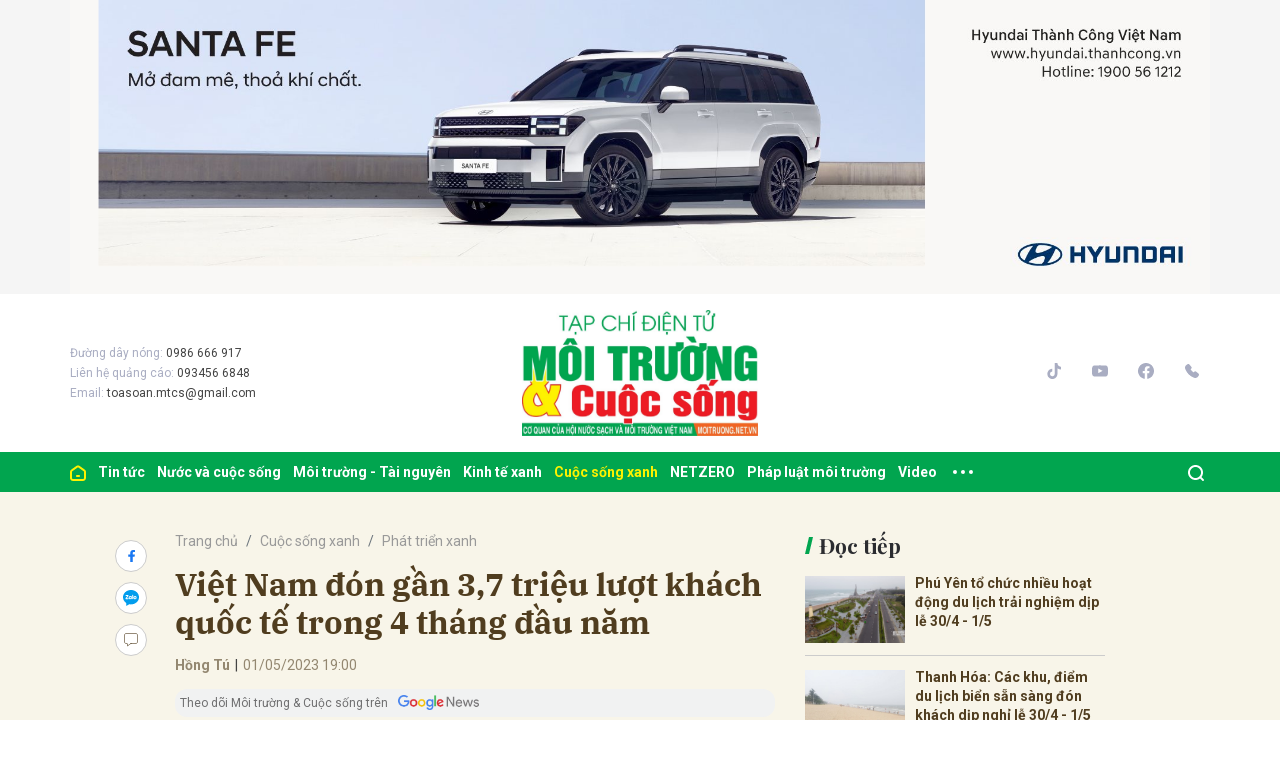

--- FILE ---
content_type: text/html; charset=utf-8
request_url: https://moitruong.net.vn/viet-nam-don-gan-3-7-trieu-luot-khach-quoc-te-trong-4-thang-dau-nam-60811.html
body_size: 18553
content:
<!DOCTYPE html>
<html xmlns="https://www.w3.org/1999/xhtml" lang="vi">
<head>
    <meta name="MobileOptimized" content="device-width" />
    <meta content="width=device-width, initial-scale=1.0, maximum-scale=1.0, user-scalable=0" name="viewport" />
    <title>Việt Nam đ&#243;n gần 3,7 triệu lượt kh&#225;ch quốc tế trong 4 th&#225;ng đầu năm</title>
    <link rel="shortcut icon" href="https://mtcs.1cdn.vn/assets/images/favicon.ico" />
    <meta http-equiv="Content-Type" content="text/html;charset=UTF-8">
    <meta name="author" content="moitruong.net.vn">
    <meta http-equiv="X-UA-Compatible" content="IE=edge,chrome=1" />
    <meta name="HandheldFriendly" content="true" />
    <meta name="viewport" content="width=device-width, initial-scale=1,maximum-scale=1,user-scalable=no" />
        <meta name="robots" content="noodp,index,follow" />
    <meta name="keywords" content="du lịch" />
    <meta name="description" content="Th&#244;ng tin từ Tổng cục Du lịch (Bộ Văn h&#243;a, Thể thao v&#224; Du lịch) cho biết trong th&#225;ng 4/2023 c&#243; tr&#234;n 984.000 lượt kh&#225;ch quốc tế đến Việt Nam, cao nhất t&#237;nh từ đầu năm v&#224; tăng 9,9% so với th&#225;ng trước" />
    <meta property="fb:pages" content="" />
        <link rel="canonical" href="https://moitruong.net.vn/viet-nam-don-gan-3-7-trieu-luot-khach-quoc-te-trong-4-thang-dau-nam-60811.html" />
            <meta property="og:title" content="Việt Nam đ&#243;n gần 3,7 triệu lượt kh&#225;ch quốc tế trong 4 th&#225;ng đầu năm">
            <meta property="og:description" content="Th&#244;ng tin từ Tổng cục Du lịch (Bộ Văn h&#243;a, Thể thao v&#224; Du lịch) cho biết trong th&#225;ng 4/2023 c&#243; tr&#234;n 984.000 lượt kh&#225;ch quốc tế đến Việt Nam, cao nhất t&#237;nh từ đầu năm v&#224; tăng 9,9% so với th&#225;ng trước." />
            <meta property="og:image" content="https://mtcs.1cdn.vn/thumbs/600x315/2023/05/01/kdl.jpg" />
            <meta property="og:url" content="https://moitruong.net.vn/viet-nam-don-gan-3-7-trieu-luot-khach-quoc-te-trong-4-thang-dau-nam-60811.html" />
            <meta property="article:section" content="Ph&#225;t triển xanh">
            <meta property="article:published_time" content="5/1/2023 7:00:01 PM">
    <meta property="og:site_name" content="tin tức moitruong.net.vn" />
    <meta property="og:type" content="website" />
    <meta property="og:locale" itemprop="inLanguage" content="vi_VN" />
    <meta property="fb:admins" content="" />
    <meta property="fb:app_id" content="" />
    <meta property="datetimenow" content="1/27/2026 12:14:26 PM" />

    <link href="https://mtcs.1cdn.vn/assets/css/style.min.20032025.css?t=20220725-2" rel="stylesheet" />
    <link href="https://mtcs.1cdn.vn/assets/css/custom.css?t=20221122" rel="stylesheet" />

        <link href="https://fonts.googleapis.com/css2?family=Amatic+SC:wght@400;700&family=Arima+Madurai:wght@400;700&family=Bangers&family=Barlow:ital,wght@0,400;0,700;1,400;1,700&family=Bitter:ital,wght@0,400;0,500;0,700;1,400;1,500;1,700&family=Bungee+Inline&family=Chakra+Petch:ital,wght@0,400;0,700;1,400;1,700&family=Comforter&family=Cormorant+Garamond:ital,wght@0,400;0,700;1,400;1,700&family=Cormorant+Infant:ital,wght@0,400;0,700;1,400;1,700&family=Dancing+Script:wght@400;700&family=EB+Garamond:ital,wght@0,400;0,700;1,400;1,700&family=Fuzzy+Bubbles:wght@400;700&family=Grandstander:ital,wght@0,400;0,700;1,400;1,700&family=Great+Vibes&family=IBM+Plex+Serif:ital,wght@0,400;0,700;1,400;1,700&family=Ingrid+Darling&family=Inter:wght@400;700&family=Itim&family=Kanit:ital,wght@0,400;0,700;1,400;1,700&family=Kodchasan:ital,wght@0,400;0,700;1,400;1,700&family=Lavishly+Yours&family=Lemonada:wght@400;700&family=Lobster&family=Lora:ital,wght@0,400;0,700;1,400;1,700&family=Mali:ital,wght@0,400;0,700;1,400;1,700&family=Meow+Script&family=Montserrat:ital,wght@0,400;0,700;1,400;1,700&family=Moo+Lah+Lah&family=Moon+Dance&family=Neonderthaw&family=Noto+Sans:ital,wght@0,400;0,700;1,400;1,700&family=Nunito:ital,wght@0,400;0,700;1,400;1,700&family=Ole&family=Open+Sans:ital,wght@0,400;0,700;1,400;1,700&family=Pacifico&family=Pangolin&family=Patrick+Hand&family=Paytone+One&family=Playfair+Display:ital,wght@0,400;0,700;1,400;1,700&family=Potta+One&family=Praise&family=Raleway:ital,wght@0,400;0,700;1,400;1,700&family=Roboto+Condensed:ital,wght@0,400;0,700;1,400;1,700&family=Roboto+Serif:ital,opsz,wght@0,8..144,400;0,8..144,700;1,8..144,400;1,8..144,700&family=Roboto:ital,wght@0,400;0,700;1,400;1,700&family=Saira+Stencil+One&family=Sansita+Swashed:wght@400;700&family=Send+Flowers&family=Signika:wght@400;700&family=Smooch+Sans:wght@400;700&family=Source+Sans+Pro:ital,wght@0,400;0,700;1,400;1,700&family=Splash&family=The+Nautigal:wght@400;700&family=Tinos:ital,wght@0,400;0,700;1,400;1,700&family=Tourney:ital,wght@0,400;0,700;1,400;1,700&family=Twinkle+Star&family=VT323&family=Vollkorn:ital,wght@0,400;0,700;1,400;1,700&family=Vujahday+Script&family=Work+Sans:ital,wght@0,400;0,700;1,400;1,700&family=Yeseva+One&display=swap" rel="stylesheet">
        <link rel="stylesheet" href="https://asset.1cdn.vn/onecms/all/editor/snippets-custom.bundle.min.css?t=20260127">
        <style>
            .entry {
                background-color: #F8F5E9;
                color: #503D1F;
            }
        </style>
        <style type="text/css">
            .preview-mode {
                padding-top: 50px;
            }

                .preview-mode:before {
                    content: "Bạn đang xem phiên bản XEM THỬ của bài viết.";
                    position: fixed;
                    z-index: 9999;
                    top: 0;
                    left: 0;
                    right: 0;
                    background: rgba(255,255,255,0.95);
                    box-shadow: 0 0 3px 3px rgba(0,0,0,0.1);
                    display: block;
                    padding: 10px;
                    text-align: center;
                    color: #e30000;
                    font-size: 22px;
                    height: 50px;
                }

            @media(max-width:767px) {
                .preview-mode:before {
                    content: "Phiên bản XEM THỬ";
                }
            }
        </style>

    


    <script async src="https://www.googletagmanager.com/gtag/js?id=G-P51M2HRLJG"></script>
    <script>
        window.dataLayer = window.dataLayer || [];
        function gtag() { dataLayer.push(arguments); }
        gtag('js', new Date());
        gtag('config', 'G-P51M2HRLJG');
    </script>
    <script src="/script/oneAds.js"></script>
    <style>
        .b-grid__img img {
            object-fit: cover;
        }
    </style>
</head>
<body class="">


    <div class="l-nav">
        <div class="c-header-banner">
            <div class="container">
                <div class="c-banner">
                    <div class="c-banner-item is-custom-size">
                        <div class="c-banner-item__inner">
                            <div class="c-banner-item__box">
                                <div class="oneads" id="zone-3"><script type="text/javascript">try { if (typeof (Top_Banner) != "undefined" && Top_Banner !== null) { Top_Banner.show(); } else { document.getElementById("zone-3").remove(); } } catch (e) { }</script></div>
                            </div>
                        </div>
                    </div>
                </div>
            </div>

        </div>

        <div class="c-nav-inner">
            <div class="c-nav-inner__height"></div>
            <div class="c-header">
                <div class="container">
                    <div class="c-header-inner">
                        <button class="c-menu-expand js-menu-expand" type="button"><span></span></button>
                        <div class="c-header-inner__left">
                            <div class="b-maincontent">
    <p>
        Đường dây nóng:
        <span>0986 666 917</span>
    </p>
    <p>
        Liên hệ quảng cáo:
        <span>093456 6848</span>
    </p>
    <p>
        Email:
        <span><a href="/cdn-cgi/l/email-protection" class="__cf_email__" data-cfemail="c3b7aca2b0aca2adedaeb7a0b083a4aea2aaafeda0acae">[email&#160;protected]</a></span>
    </p>
</div>
                        </div>
                        <div class="c-header-inner__center onecms-logo">
                                <div class="c-logo">
                                    <a href="/">
                                        <img src="https://mtcs.1cdn.vn/assets/images/logo_tren.jpg" alt="logo">
                                    </a>
                                </div>
                        </div>
                        <div class="c-header-inner__right">
                            <div class="c-menu-top">
                                <ul>
                                    <li><a href="#"><i class="icon20-phone-black"></i></a></li>
                                    <li><a href="#"><i class="icon20-email-black"></i></a></li>
                                    <li><a class="js-search-expand" href="#"><i class="icon20-search-black"></i></a></li>
                                </ul>
                            </div>
                            <div class="c-head-social">
                                <ul>
    <li><a target="_blank" href="https://vt.tiktok.com/ZSdwKED4x/"><i class="icon16-tiktok"></i></a></li>
    <li><a target="_blank" href="https://www.youtube.com/channel/UC537R-PVDSpbhF0gZEksIjQ"><i class="icon16-youtube"></i></a></li>
    <li><a target="_blank" href="https://www.facebook.com/moitruongvacuocsong"><i class="icon16-facebook-circle"></i></a></li>
    <li><a href="tel:02422432847"><i class="icon16-phone"></i></a></li>
</ul>
                            </div>
                            <div class="c-weather onecms__weather"></div>
                            <div class="c-search-wrapper">
                                <div class="c-search">
                                    <div class="c-search__inner">
                                        <input id="txt-keyword" class="form-control" type="text" name="" placeholder="Tìm kiếm">
                                        <button class="c-search__btn btnSearch" type="submit"><i class="icon20-search"></i></button>
                                        <button class="c-search__close js-search-close" type="button"><i class="icon12-close"></i></button>
                                    </div>
                                </div>
                            </div>
                        </div>
                    </div>
                </div>

            </div>

        </div>

        <div class="c-menu-outer">
            <div class="container">
                <div class="c-menu static-page-content" data-api-url="/api/static-page-content" data-view="normal">
                    <ul>
    <li><a data-FName="home" href="/"><i class="icon16-home"></i></a></li>

        <li class="c-menu-child">
            <a data-FName="tin-tuc" href="https://moitruong.net.vn/tin-tuc">Tin tức</a>
            <div class="c-dropdown-menu">
                <ul>
                        <li><a data-FName="tin-tuc" href="https://moitruong.net.vn/tin-tuc/tin-trong-nuoc">Tin trong nước</a></li>
                        <li><a data-FName="tin-tuc" href="https://moitruong.net.vn/tin-tuc/tin-quoc-te">Tin Quốc tế</a></li>
                        <li><a data-FName="tin-tuc" href="https://moitruong.net.vn/tin-tuc/tin-hoat-dong-hoi">Tin hoạt động Hội</a></li>
                        <li><a data-FName="tin-tuc" href="https://moitruong.net.vn/tin-tuc/van-de-hom-nay">Vấn đề h&#244;m nay</a></li>
                        <li><a data-FName="tin-tuc" href="https://moitruong.net.vn/tin-tuc/bien-doi-khi-hau">Biến đổi kh&#237; hậu</a></li>
                </ul>
            </div>
        </li>
        <li class="c-menu-child">
            <a data-FName="nuoc-va-cuoc-song" href="https://moitruong.net.vn/nuoc-va-cuoc-song">Nước v&#224; cuộc sống</a>
            <div class="c-dropdown-menu">
                <ul>
                        <li><a data-FName="nuoc-va-cuoc-song" href="https://moitruong.net.vn/nuoc-va-cuoc-song/tai-nguyen-nuoc">T&#224;i nguy&#234;n nước</a></li>
                        <li><a data-FName="nuoc-va-cuoc-song" href="https://moitruong.net.vn/nuoc-va-cuoc-song/an-ninh-nguon-nuoc">An ninh nguồn nước</a></li>
                        <li><a data-FName="nuoc-va-cuoc-song" href="https://moitruong.net.vn/nuoc-va-cuoc-song/nuoc-va-doi-song">Nước v&#224; Đời sống</a></li>
                        <li><a data-FName="nuoc-va-cuoc-song" href="https://moitruong.net.vn/nuoc-va-cuoc-song/cong-nghe-xu-ly-nuoc">C&#244;ng nghệ xử l&#253; nước</a></li>
                </ul>
            </div>
        </li>
        <li class="c-menu-child">
            <a data-FName="moi-truong-tai-nguyen" href="https://moitruong.net.vn/moi-truong-tai-nguyen">M&#244;i trường - T&#224;i nguy&#234;n</a>
            <div class="c-dropdown-menu">
                <ul>
                        <li><a data-FName="moi-truong-tai-nguyen" href="https://moitruong.net.vn/moi-truong-tai-nguyen/bao-ve-moi-truong">Bảo vệ m&#244;i trường</a></li>
                        <li><a data-FName="moi-truong-tai-nguyen" href="https://moitruong.net.vn/moi-truong-tai-nguyen/tai-nguyen-va-phat-trien">T&#224;i nguy&#234;n v&#224; ph&#225;t triển</a></li>
                        <li><a data-FName="moi-truong-tai-nguyen" href="https://moitruong.net.vn/moi-truong-tai-nguyen/o-nhiem-moi-truong">&#212; nhiễm m&#244;i trường</a></li>
                        <li><a data-FName="moi-truong-tai-nguyen" href="https://moitruong.net.vn/moi-truong-tai-nguyen/da-dang-sinh-hoc">Đa dạng sinh học</a></li>
                </ul>
            </div>
        </li>
        <li class="c-menu-child">
            <a data-FName="kinh-te-xanh" href="https://moitruong.net.vn/kinh-te-xanh">Kinh tế xanh</a>
            <div class="c-dropdown-menu">
                <ul>
                        <li><a data-FName="kinh-te-xanh" href="https://moitruong.net.vn/kinh-te-xanh/kinh-te-tuan-hoan">Kinh tế tuần ho&#224;n</a></li>
                        <li><a data-FName="kinh-te-xanh" href="https://moitruong.net.vn/kinh-te-xanh/chuyen-doi-xanh">Chuyển đổi xanh</a></li>
                        <li><a data-FName="kinh-te-xanh" href="https://moitruong.net.vn/kinh-te-xanh/tai-chinh-xanh">T&#224;i ch&#237;nh xanh</a></li>
                        <li><a data-FName="kinh-te-xanh" href="https://moitruong.net.vn/kinh-te-xanh/doanh-nghiep-xanh">Doanh nghiệp xanh</a></li>
                        <li><a data-FName="kinh-te-xanh" href="https://moitruong.net.vn/kinh-te-xanh/san-pham-xanh">Sản phẩm xanh</a></li>
                </ul>
            </div>
        </li>
        <li class="c-menu-child">
            <a data-FName="cuoc-song-xanh" href="https://moitruong.net.vn/cuoc-song-xanh">Cuộc sống xanh</a>
            <div class="c-dropdown-menu">
                <ul>
                        <li><a data-FName="cuoc-song-xanh" href="https://moitruong.net.vn/cuoc-song-xanh/cong-dong-xanh">Cộng đồng xanh</a></li>
                        <li><a data-FName="cuoc-song-xanh" href="https://moitruong.net.vn/cuoc-song-xanh/do-thi-xanh">Đ&#244; thị xanh</a></li>
                        <li><a data-FName="cuoc-song-xanh" href="https://moitruong.net.vn/cuoc-song-xanh/guong-sang-moi-truong">Gương s&#225;ng m&#244;i trường</a></li>
                        <li><a data-FName="cuoc-song-xanh" href="https://moitruong.net.vn/cuoc-song-xanh/phat-trien-xanh">Ph&#225;t triển xanh</a></li>
                </ul>
            </div>
        </li>
        <li class="c-menu-child">
            <a data-FName="netzero" href="https://moitruong.net.vn/netzero">NETZERO</a>
            <div class="c-dropdown-menu">
                <ul>
                </ul>
            </div>
        </li>
        <li class="c-menu-child">
            <a data-FName="phap-luat-moi-truong" href="https://moitruong.net.vn/phap-luat-moi-truong">Ph&#225;p luật m&#244;i trường</a>
            <div class="c-dropdown-menu">
                <ul>
                        <li><a data-FName="phap-luat-moi-truong" href="https://moitruong.net.vn/phap-luat-moi-truong/van-ban-chinh-sach">Văn bản, ch&#237;nh s&#225;ch</a></li>
                        <li><a data-FName="phap-luat-moi-truong" href="https://moitruong.net.vn/phap-luat-moi-truong/ban-doc-va-moi-truong">Bạn đọc v&#224; M&#244;i trường</a></li>
                </ul>
            </div>
        </li>
        <li class="c-menu-child">
            <a data-FName="video" href="https://moitruong.net.vn/video">Video</a>
            <div class="c-dropdown-menu">
                <ul>
                        <li><a data-FName="video" href="https://moitruong.net.vn/video/tieu-diem-moi-truong">Ti&#234;u điểm m&#244;i trường</a></li>
                        <li><a data-FName="video" href="https://moitruong.net.vn/video/talkshow">Talkshow</a></li>
                        <li><a data-FName="video" href="https://moitruong.net.vn/video/goc-nhin-tuan-qua">G&#243;c nh&#236;n tuần qua</a></li>
                        <li><a data-FName="video" href="https://moitruong.net.vn/video/phong-su">Ph&#243;ng sự</a></li>
                        <li><a data-FName="video" href="https://moitruong.net.vn/video/toa-dam">Tọa đ&#224;m</a></li>
                        <li><a data-FName="video" href="https://moitruong.net.vn/video/viet-nam-xanh">Việt Nam xanh</a></li>
                        <li><a data-FName="video" href="https://moitruong.net.vn/video/du-bao-thoi-tiet">Dự b&#225;o thời tiết</a></li>
                </ul>
            </div>
        </li>
    <li class="c-menu-more js-menu-more2"><span class="dot dot1"></span><span class="dot dot2"></span><span class="dot dot3"></span></li>
    <li class="c-search-more js-search-expand2"><a href="javascript:;"><i class="icon20-search-white"></i></a></li>
</ul>
                    
                </div>
            </div>

        </div>

        <div class="c-mega-menu">
            <button class="c-mega-menu__close js-mega-close" type="button"><span></span></button>
            <div class="container">
                <div class="c-category-flex">
                    <div class="c-search-wrapper">
                        <div class="c-search">
                            <div class="c-search__inner">
                                <input class="form-control" type="text" name="" placeholder="Tìm kiếm">
                                <button class="c-search__btn" type="submit"><i class="icon20-search"></i></button>
                            </div>
                        </div>
                    </div>

                </div>
            </div>

        </div>

    </div>

    


<div class="l-content bg-detail is-full-content">
    <div class="container">
        <div class="l-content-flex ">
            <div class="l-main">
                <div class="c-detail-head ">
                    <div class="c-detail-head__row">
                        <nav aria-label="breadcrumb">
                            <ol class="breadcrumb">
                                <li class="breadcrumb-item"><a href="/">Trang chủ</a></li>
                                    <li class="breadcrumb-item"><a href="https://moitruong.net.vn/cuoc-song-xanh">Cuộc sống xanh</a></li>
                                <li class="breadcrumb-item active" aria-current="page"><a href="https://moitruong.net.vn/cuoc-song-xanh/phat-trien-xanh">Ph&#225;t triển xanh</a></li>
                            </ol>
                        </nav>
                    </div>
                        <div class="c-detail-head__row">
                            <h1 class="c-detail-head__title">Việt Nam đ&#243;n gần 3,7 triệu lượt kh&#225;ch quốc tế trong 4 th&#225;ng đầu năm</h1>
                        </div>
                    <div class="c-detail-head__row is-bar ">
                            <span class="c-detail-head__author">Hồng T&#250;</span><span class="space">|</span><span class="c-detail-head__time">01/05/2023 19:00</span>
                        <div class="c-share-scroll js-share-scroll">
                            <ul class="clearfix">
                                <li><a class="fb" href="https://www.facebook.com/sharer/sharer.php?u=https://moitruong.net.vn/viet-nam-don-gan-3-7-trieu-luot-khach-quoc-te-trong-4-thang-dau-nam-60811.html&display=popup&ref=plugin"><i class="icon16-facebook"></i></a></li>
                                <li class="zalo-share-button h-show-pc" data-href="https://moitruong.net.vn/viet-nam-don-gan-3-7-trieu-luot-khach-quoc-te-trong-4-thang-dau-nam-60811.html" data-oaid="579745863508352884" data-layout="icon-text" data-color="blue" data-customize=true>
                                    <a class="bg-zalo" href="javascript:;" title="Chia sẻ Zalo"><span class="icon16-zalo"></span></a>
                                </li>
                                <li><a class="js-scroll-comment comment" href="#"><i class="icon16-comment"></i></a></li>
                            </ul>
                        </div>
                    </div>
                    <a class="ggnewsfollow" target="_blank" rel="nofollow" href="https://news.google.com/publications/CAAqBwgKMPv_qgsw-IrDAw?hl=vi&gl=VN&ceid=VN%3Avi" title="Theo dõi Môi trường & Cuộc sống trên Google News">
                        <span class="text">Theo dõi Môi trường & Cuộc sống trên </span><img class="logoggnews" src="https://mtcs.1cdn.vn/assets/images/ggnewslogo.png" height="15px">
                    </a>
                </div>
                <div class="c-news-detail ">
                        <div class="b-maincontent">
                            <p class="desc">Th&#244;ng tin từ Tổng cục Du lịch (Bộ Văn h&#243;a, Thể thao v&#224; Du lịch) cho biết trong th&#225;ng 4/2023 c&#243; tr&#234;n 984.000 lượt kh&#225;ch quốc tế đến Việt Nam, cao nhất t&#237;nh từ đầu năm v&#224; tăng 9,9% so với th&#225;ng trước.</p>
                        </div>
                    <article class="entry entry-no-padding ">
                        <p>Lượng khách du lịch nội địa ước đạt 10,5 triệu lượt. Tính chung 4 tháng qua, du lịch Việt Nam đón gần 3,7 triệu khách quốc tế, phục vụ 38 triệu lượt khách nội địa. Tổng thu từ khách du lịch ước đạt 196,6 nghìn tỷ đồng.<br></p>
<p>Hàn Quốc tiếp tục là thị trường gửi khách lớn nhất trong 4 tháng qua, cán mốc 1 triệu lượt; tiếp theo là Mỹ (263.000 lượt). Trung Quốc đã vươn lên ở vị trí thứ 3 (252.000 lượt).<br></p>
<figure><img src="https://mtcs.1cdn.vn/2023/05/01/kdl.jpg" alt="kdl.jpg" data-src="https://mtcs.1cdn.vn/2023/05/01/kdl.jpg" data-width="680" data-height="410"></figure>
<p>Tổng cục Du Lịch phân tích, sau khi Trung Quốc mở lại tour du lịch theo đoàn đến Việt Nam từ ngày 15/3, thị trường này đã đạt 112.000 lượt trong tháng 4, tăng 61,5% so với tháng 3 (tương đương 42.500 lượt khách), đạt mức tăng trưởng tốt nhất trong các thị trường.<br></p>
<p>Trong tổng số gần 3,7 triệu lượt khách quốc tế đến Việt Nam 4 tháng qua, khách đến bằng đường hàng không vẫn đạt cao nhất, chiếm 88,7%; khách đến bằng đường bộ chiếm 10,1% và bằng đường biển chiếm 1,2%.<br></p>
<p>Doanh thu dịch vụ lưu trú, ăn uống ước đạt 214,8 nghìn tỷ đồng, tăng 25,8% so với cùng kỳ năm trước. Doanh thu du lịch lữ hành 4 tháng qua ước đạt 9,1 nghìn tỷ đồng, gấp gần 2,1 lần cùng kỳ năm trước. Đó là do các hoạt động văn hóa, du lịch những tháng đầu năm diễn ra sôi nổi tại nhiều địa phương trong khi cùng kỳ năm trước vẫn bị ảnh hưởng của dịch Covid-19.<br></p>
                    </article>
                    <!-- b-maincontent-->

                        <div class="c-main-banner is-margin-bottom h-show-pc">
                            <div class="c-banner">
                                <div class="c-banner-item is-custom-size">
                                    <div class="c-banner-item__inner">
                                        <div class="c-banner-item__box">
                                            <div class="oneads" id="zone-9">
                                                <script data-cfasync="false" src="/cdn-cgi/scripts/5c5dd728/cloudflare-static/email-decode.min.js"></script><script type="text/javascript">try { if (typeof (detailcuoibaiviet) != "undefined" && detailcuoibaiviet !== null) { detailcuoibaiviet.show(); } else { document.getElementById("zone-9").remove(); } } catch (e) { }</script>
                                            </div>
                                        </div>
                                    </div>
                                </div>
                            </div>
                        </div>


                    <div class="c-widget">
    <div class="c-widget__content">
        <div class="c-share-detail">
            <ul>
                <li><a class="btn-facebook fb" href="https://www.facebook.com/sharer/sharer.php?u=https://moitruong.net.vn/viet-nam-don-gan-3-7-trieu-luot-khach-quoc-te-trong-4-thang-dau-nam-60811.html&display=popup&ref=plugin"><i class="icon12-facebook-f-white"></i>Chia sẻ Facebook</a></li>
                <li class="zalo-share-button h-show-pc" data-href="https://moitruong.net.vn/viet-nam-don-gan-3-7-trieu-luot-khach-quoc-te-trong-4-thang-dau-nam-60811.html" data-oaid="579745863508352884" data-layout="icon-text" data-color="blue" data-customize=true>
                    <a class="btn-zalo" href="javascript:;" title="Chia sẻ Zalo"><i class="icon16-zalo-chat-white"></i>Chia sẻ Zalo</a>
                </li>
                <li class="h-show-mobile"><a class="btn-zalo" href="intent:#Intent;action=android.intent.action.SEND;type=text/plain;S.android.intent.extra.SUBJECT=;S.android.intent.extra.TEXT=https://moitruong.net.vn/viet-nam-don-gan-3-7-trieu-luot-khach-quoc-te-trong-4-thang-dau-nam-60811.html?utm_source=zalo&amp;utm_medium=zalomsg&amp;B.hidePostFeed=true;B.backToSource=true;end" title="Chia sẻ Zalo"><i class="icon16-zalo-chat-white"></i>Chia sẻ Zalo</a></li>
                <li><a class="copy__link" data-href="https://moitruong.net.vn/viet-nam-don-gan-3-7-trieu-luot-khach-quoc-te-trong-4-thang-dau-nam-60811.html"><i class="icon12-link"></i>Copy link</a></li>
                <li><a class="print" href="/print/60811.html"><i class="icon16-print"></i></a></li>
            </ul>
        </div>
        <!-- c-share-detail-->
    </div>
    <!-- c-widget__content-->
</div>
<!-- c-widget-->
<div class="c-widget">
    <div class="c-widget__content">
        <div class="c-widget-tags onecms__tags">
            <ul>
                    <li>
                        <h4>
                            <a href="/viet-nam-ptag.html" title="Việt Nam">Việt Nam</a>
                        </h4>
                    </li>
                    <li>
                        <h4>
                            <a href="/han-quoc-ptag.html" title="H&#224;n Quốc">H&#224;n Quốc</a>
                        </h4>
                    </li>
                    <li>
                        <h4>
                            <a href="/tong-cuc-du-lich-ptag.html" title="Tổng cục Du Lịch">Tổng cục Du Lịch</a>
                        </h4>
                    </li>
                    <li>
                        <h4>
                            <a href="/du-lich-ptag.html" title="du lịch">du lịch</a>
                        </h4>
                    </li>
                    <li>
                        <h4>
                            <a href="/du-lich-viet-nam-ptag.html" title="du lịch việt nam">du lịch việt nam</a>
                        </h4>
                    </li>
                    <li>
                        <h4>
                            <a href="/du-lich-quoc-te-ptag.html" title="du lịch quốc tế">du lịch quốc tế</a>
                        </h4>
                    </li>
                    <li>
                        <h4>
                            <a href="/khach-du-lich-ptag.html" title="kh&#225;ch du lịch">kh&#225;ch du lịch</a>
                        </h4>
                    </li>
                    <li>
                        <h4>
                            <a href="/du-lich-tang-manh-ptag.html" title="du lịch tăng mạnh">du lịch tăng mạnh</a>
                        </h4>
                    </li>
                    <li>
                        <h4>
                            <a href="/kinh-te-du-lich-ptag.html" title="kinh tế du lịch">kinh tế du lịch</a>
                        </h4>
                    </li>
            </ul>
        </div>
        <!-- c-widget-tags-->
    </div>
    <!-- c-widget__content-->
</div>
<!-- c-widget-->
<div class="c-widget">
    <div class="c-widget__title">
<div class="c-widget__title__name">Bài liên quan</div>    </div>
    <div class="c-widget__content">
        <div class="c-template-list">
            <ul>
                    <li>
                        <div class="b-grid">
                            <div class="b-grid__img"><a href="https://moitruong.net.vn/quang-ngai-ve-mo-duc-trai-nghiem-du-lich-cong-dong-60806.html"><img src="https://mtcs.1cdn.vn/thumbs/540x360/2023/04/30/5e96a822-c01b-4720-9559-f3ad653dec41.jpeg" alt="Quảng Ng&#227;i: Về Mộ Đức trải nghiệm du lịch cộng đồng " title="Quảng Ng&#227;i: Về Mộ Đức trải nghiệm du lịch cộng đồng " /></a></div>
                            <div class="b-grid__content">
                                <div class="b-grid__row">
                                    <h3 class="b-grid__title"><a href="https://moitruong.net.vn/quang-ngai-ve-mo-duc-trai-nghiem-du-lich-cong-dong-60806.html">Quảng Ng&#227;i: Về Mộ Đức trải nghiệm du lịch cộng đồng </a></h3>
                                </div>
                                <div class="b-grid__row b-grid__desc">Với thế mạnh v&#224; tiềm năng về n&#244;ng nghiệp, kinh tế biển c&#249;ng nhiều danh lam thắng cảnh độc đ&#225;o, huyện Mộ Đức, tỉnh Quảng Ng&#227;i c&#243; nhiều cơ hội để ph&#225;t triển loại h&#236;nh du lịch nghỉ dưỡng biển, gắn với chăm s&#243;c sức khỏe, t&#236;m hiểu văn h&#243;a, lịch sử;, ph&#225;t triển sản phẩm du lịch n&#244;ng nghiệp, n&#244;ng th&#244;n.</div>
                            </div>
                        </div>
                    </li>
            </ul>
        </div>
        <!-- c-template-list-->
    </div>
    <!-- c-widget__content-->
</div>
<!-- c-widget-->
<div class="c-widget h-show-mobile">
    <div class="c-widget__title">
<div class="c-widget__title__name">Đọc tiếp</div>    </div>
    <div class="c-widget__content">
        <div class="c-news-topmore">
                <div class="b-grid">
                    <div class="b-grid__img"><a href="https://moitruong.net.vn/phu-yen-to-chuc-nhieu-hoat-dong-du-lich-trai-nghiem-dip-le-30-4-1-5-60782.html"><img src="https://mtcs.1cdn.vn/thumbs/540x360/2023/04/28/W_du-lich-phu-yen-1-(1).jpg" alt="Ph&#250; Y&#234;n tổ chức nhiều hoạt động du lịch trải nghiệm dịp lễ 30/4 - 1/5" title="Ph&#250; Y&#234;n tổ chức nhiều hoạt động du lịch trải nghiệm dịp lễ 30/4 - 1/5" /></a></div>
                    <div class="b-grid__content">
                        <div class="b-grid__row">
                            <h4 class="b-grid__title"><a href="https://moitruong.net.vn/phu-yen-to-chuc-nhieu-hoat-dong-du-lich-trai-nghiem-dip-le-30-4-1-5-60782.html">Ph&#250; Y&#234;n tổ chức nhiều hoạt động du lịch trải nghiệm dịp lễ 30/4 - 1/5</a></h4>
                        </div>
                    </div>
                </div>
                <div class="b-grid">
                    <div class="b-grid__img"><a href="https://moitruong.net.vn/thanh-hoa-cac-khu-diem-du-lich-bien-san-sang-don-khach-dip-nghi-le-30-4-1-5-60757.html"><img src="https://mtcs.1cdn.vn/thumbs/540x360/2023/04/28/W_du-lich-thanh-hoa-2.jpg" alt="Thanh H&#243;a: C&#225;c khu, điểm du lịch biển sẵn s&#224;ng đ&#243;n kh&#225;ch dịp nghỉ lễ 30/4 - 1/5" title="Thanh H&#243;a: C&#225;c khu, điểm du lịch biển sẵn s&#224;ng đ&#243;n kh&#225;ch dịp nghỉ lễ 30/4 - 1/5" /></a></div>
                    <div class="b-grid__content">
                        <div class="b-grid__row">
                            <h4 class="b-grid__title"><a href="https://moitruong.net.vn/thanh-hoa-cac-khu-diem-du-lich-bien-san-sang-don-khach-dip-nghi-le-30-4-1-5-60757.html">Thanh H&#243;a: C&#225;c khu, điểm du lịch biển sẵn s&#224;ng đ&#243;n kh&#225;ch dịp nghỉ lễ 30/4 - 1/5</a></h4>
                        </div>
                    </div>
                </div>
        </div>
        <!-- c-news-topmore-->
    </div>
    <!-- c-widget__content-->
</div>
<!-- c-widget-->

<div class="c-comments">
    <div class="c-comment-input commentForms">
        <div class="form-group">
            <textarea class="form-control txt-content" name="" placeholder="Vui lòng nhập tiếng việt có dấu"></textarea>
            <label class="control-label help-block"><em></em></label> <br>
        </div>
        <button parentid="0" class="btn btn-primary btnSend">Gửi bình luận</button>
        <div class="message hidden" style="font-family: sans-serif;font-size: 18px;">
            <p class="small">
                Bình luận của bạn đã được gửi và sẽ hiển thị sau khi được duyệt bởi ban biên tập.
                <br>
                Ban biên tập giữ quyền biên tập nội dung bình luận để phù hợp với qui định nội dung của Báo.
            </p>
        </div>
    </div>
    <div class="c-comment-bar">
        <div class="c-comment-bar__count">(0) Bình luận</div>
        <div class="c-comment-bar__sort">
            <label>Xếp theo:</label>
            <ul>
                <li class="comment-sort-by-newest"><a href="javascript:;">Thời gian</a></li>
                <li class="active comment-sort-by-like"><a href="javascript:;">Số người thích</a></li>
            </ul>
        </div>
    </div>
    <div class="c-comment-list contentCC">

    </div><!-- c-comment-list -->
</div>
<!-- c-comments-->
                </div>
                <!-- c-news-detail-->
            </div>
            <!-- l-main-->
            <div class="l-sidebar">               
                <div class="c-widget h-show-pc js-sticky-scroll">
                    <div class="c-widget__title">
<div class="c-widget__title__name">Đọc tiếp</div>                    </div>
                    <div class="c-widget__content">
                        <div class="c-news-topmore">
                                <div class="b-grid">
                                    <div class="b-grid__img"><a href="https://moitruong.net.vn/phu-yen-to-chuc-nhieu-hoat-dong-du-lich-trai-nghiem-dip-le-30-4-1-5-60782.html"><img src="https://mtcs.1cdn.vn/thumbs/540x360/2023/04/28/W_du-lich-phu-yen-1-(1).jpg" alt="Ph&#250; Y&#234;n tổ chức nhiều hoạt động du lịch trải nghiệm dịp lễ 30/4 - 1/5" title="Ph&#250; Y&#234;n tổ chức nhiều hoạt động du lịch trải nghiệm dịp lễ 30/4 - 1/5" /></a></div>
                                    <div class="b-grid__content">
                                        <div class="b-grid__row">
                                            <h4 class="b-grid__title"><a href="https://moitruong.net.vn/phu-yen-to-chuc-nhieu-hoat-dong-du-lich-trai-nghiem-dip-le-30-4-1-5-60782.html">Ph&#250; Y&#234;n tổ chức nhiều hoạt động du lịch trải nghiệm dịp lễ 30/4 - 1/5</a></h4>
                                        </div>
                                    </div>
                                </div>
                                <div class="b-grid">
                                    <div class="b-grid__img"><a href="https://moitruong.net.vn/thanh-hoa-cac-khu-diem-du-lich-bien-san-sang-don-khach-dip-nghi-le-30-4-1-5-60757.html"><img src="https://mtcs.1cdn.vn/thumbs/540x360/2023/04/28/W_du-lich-thanh-hoa-2.jpg" alt="Thanh H&#243;a: C&#225;c khu, điểm du lịch biển sẵn s&#224;ng đ&#243;n kh&#225;ch dịp nghỉ lễ 30/4 - 1/5" title="Thanh H&#243;a: C&#225;c khu, điểm du lịch biển sẵn s&#224;ng đ&#243;n kh&#225;ch dịp nghỉ lễ 30/4 - 1/5" /></a></div>
                                    <div class="b-grid__content">
                                        <div class="b-grid__row">
                                            <h4 class="b-grid__title"><a href="https://moitruong.net.vn/thanh-hoa-cac-khu-diem-du-lich-bien-san-sang-don-khach-dip-nghi-le-30-4-1-5-60757.html">Thanh H&#243;a: C&#225;c khu, điểm du lịch biển sẵn s&#224;ng đ&#243;n kh&#225;ch dịp nghỉ lễ 30/4 - 1/5</a></h4>
                                        </div>
                                    </div>
                                </div>
                            <!-- b-grid-->
                        </div>
                        <!-- c-news-topmore-->
                    </div>
                    <!-- c-widget__content-->
                </div>
                <!-- c-widget-->
                
                <!--end c-widget-->
            </div>
            <!-- l-sidebar-->
        </div>
        <!-- l-content-->
    </div>
    <!-- container-->
</div>

<div class="c-news-readmore">
    <div class="container">
        <div class="bg-box bg-primary is-margin-bottom is-minus-mobile">
            <div class="c-box">
                <div class="c-box__title is-flex">
                    <a class="c-box__title__name text-uppercase" href="https://moitruong.net.vn/video"><span>Video</span></a>
                    <div class="c-box__title__social">
                        <label>Theo dõi trên</label><a href="https://www.youtube.com/channel/UC537R-PVDSpbhF0gZEksIjQ" target="_blank"><img src="https://mtcs.1cdn.vn/assets/images/logo-youtube.png" alt="youtube"></a><a target="_blank" href="https://vt.tiktok.com/ZSdwKED4x/"><img src="https://mtcs.1cdn.vn/assets/images/logo-tiktok.png" alt="tiktok"></a><a href="https://www.facebook.com/moitruongvacuocsong" target="_blank"><img src="https://mtcs.1cdn.vn/assets/images/facebook6.png" alt="instagram"></a>
                    </div>
                </div>
                <div class="c-box__content">
                    <div class="c-video-box">
                        <div class="c-video-box__left">
                            <div class="c-template-grid">
                                    <div class="b-grid">
                                        <div class="b-grid__img"><a href="https://moitruong.net.vn/du-bao-thoi-tiet-ngay-27-01-2026-mien-bac-troi-ret-sang-som-co-mua-nho-94197.html"><img src="https://mtcs.1cdn.vn/thumbs/540x360/2026/01/26/tt.jpg" alt="Dự b&#225;o thời tiết ng&#224;y 27/01/2026: Miền Bắc trời r&#233;t, s&#225;ng sớm c&#243; mưa nhỏ" title="Dự b&#225;o thời tiết ng&#224;y 27/01/2026: Miền Bắc trời r&#233;t, s&#225;ng sớm c&#243; mưa nhỏ" /></a></div>
                                        <div class="b-grid__content">
                                            <div class="b-grid__row">
                                                <h3 class="b-grid__title"><a href="https://moitruong.net.vn/du-bao-thoi-tiet-ngay-27-01-2026-mien-bac-troi-ret-sang-som-co-mua-nho-94197.html">Dự b&#225;o thời tiết ng&#224;y 27/01/2026: Miền Bắc trời r&#233;t, s&#225;ng sớm c&#243; mưa nhỏ</a></h3>
                                            </div>
                                        </div>
                                    </div>
                            </div>
                        </div>
                        <div class="c-video-box__right">
                            <div class="c-slider-over-mobile h-show-mobile">
                                <div class="c-template-slider is-nav c-template-grid">
                                    <div class="owl-carousel js-slider-over-5">
                                            <div class="b-grid">
                                                <div class="b-grid__img"><a href="https://moitruong.net.vn/du-bao-thoi-tiet-ngay-26-01-2026-bac-bo-co-mua-phun-va-suong-mu-rai-rac-94166.html"><img src="https://mtcs.1cdn.vn/thumbs/540x360/2026/01/25/tt-.jpg" alt="Dự b&#225;o thời tiết ng&#224;y 26/01/2026: Bắc Bộ c&#243; mưa ph&#249;n v&#224; sương m&#249; rải r&#225;c" title="Dự b&#225;o thời tiết ng&#224;y 26/01/2026: Bắc Bộ c&#243; mưa ph&#249;n v&#224; sương m&#249; rải r&#225;c" /></a></div>
                                                <div class="b-grid__content">
                                                    <div class="b-grid__row">
                                                        <h3 class="b-grid__title"><a href="https://moitruong.net.vn/du-bao-thoi-tiet-ngay-26-01-2026-bac-bo-co-mua-phun-va-suong-mu-rai-rac-94166.html">Dự b&#225;o thời tiết ng&#224;y 26/01/2026: Bắc Bộ c&#243; mưa ph&#249;n v&#224; sương m&#249; rải r&#225;c</a></h3>
                                                    </div>
                                                </div>
                                            </div>
                                            <div class="b-grid">
                                                <div class="b-grid__img"><a href="https://moitruong.net.vn/du-bao-thoi-tiet-ngay-25-01-2026-bac-bo-troi-ret-dem-va-sang-co-mua-nho-94158.html"><img src="https://mtcs.1cdn.vn/thumbs/540x360/2026/01/24/tt-.jpg" alt="Dự b&#225;o thời tiết ng&#224;y 25/01/2026: Bắc bộ trời r&#233;t, đ&#234;m v&#224; s&#225;ng c&#243; mưa nhỏ" title="Dự b&#225;o thời tiết ng&#224;y 25/01/2026: Bắc bộ trời r&#233;t, đ&#234;m v&#224; s&#225;ng c&#243; mưa nhỏ" /></a></div>
                                                <div class="b-grid__content">
                                                    <div class="b-grid__row">
                                                        <h3 class="b-grid__title"><a href="https://moitruong.net.vn/du-bao-thoi-tiet-ngay-25-01-2026-bac-bo-troi-ret-dem-va-sang-co-mua-nho-94158.html">Dự b&#225;o thời tiết ng&#224;y 25/01/2026: Bắc bộ trời r&#233;t, đ&#234;m v&#224; s&#225;ng c&#243; mưa nhỏ</a></h3>
                                                    </div>
                                                </div>
                                            </div>
                                            <div class="b-grid">
                                                <div class="b-grid__img"><a href="https://moitruong.net.vn/goc-nhin-tuan-qua-dai-hoi-xiv-cua-dang-thong-nhat-y-chi-khoi-day-khat-vong-phat-trien-94143.html"><img src="https://mtcs.1cdn.vn/thumbs/540x360/2026/01/24/dai-hoi-1.jpg" alt="[G&#243;c nh&#236;n tuần qua]: Đại hội XIV của Đảng “Thống nhất &#253; ch&#237;, khơi dậy kh&#225;t vọng ph&#225;t triển”" title="[G&#243;c nh&#236;n tuần qua]: Đại hội XIV của Đảng “Thống nhất &#253; ch&#237;, khơi dậy kh&#225;t vọng ph&#225;t triển”" /></a></div>
                                                <div class="b-grid__content">
                                                    <div class="b-grid__row">
                                                        <h3 class="b-grid__title"><a href="https://moitruong.net.vn/goc-nhin-tuan-qua-dai-hoi-xiv-cua-dang-thong-nhat-y-chi-khoi-day-khat-vong-phat-trien-94143.html">[G&#243;c nh&#236;n tuần qua]: Đại hội XIV của Đảng “Thống nhất &#253; ch&#237;, khơi dậy kh&#225;t vọng ph&#225;t triển”</a></h3>
                                                    </div>
                                                </div>
                                            </div>
                                            <div class="b-grid">
                                                <div class="b-grid__img"><a href="https://moitruong.net.vn/du-bao-thoi-tiet-ngay-24-01-2026-nhieu-may-khong-mua-troi-ret-dam-94130.html"><img src="https://mtcs.1cdn.vn/thumbs/540x360/2026/01/23/thoi-tiet.jpg" alt="Dự b&#225;o thời tiết ng&#224;y 24/01/2026: Nhiều m&#226;y, kh&#244;ng mưa, trời r&#233;t đậm" title="Dự b&#225;o thời tiết ng&#224;y 24/01/2026: Nhiều m&#226;y, kh&#244;ng mưa, trời r&#233;t đậm" /></a></div>
                                                <div class="b-grid__content">
                                                    <div class="b-grid__row">
                                                        <h3 class="b-grid__title"><a href="https://moitruong.net.vn/du-bao-thoi-tiet-ngay-24-01-2026-nhieu-may-khong-mua-troi-ret-dam-94130.html">Dự b&#225;o thời tiết ng&#224;y 24/01/2026: Nhiều m&#226;y, kh&#244;ng mưa, trời r&#233;t đậm</a></h3>
                                                    </div>
                                                </div>
                                            </div>
                                            <div class="b-grid">
                                                <div class="b-grid__img"><a href="https://moitruong.net.vn/du-bao-thoi-tiet-ngay-23-01-2026-co-mua-rai-rac-troi-ret-dam-94099.html"><img src="https://mtcs.1cdn.vn/thumbs/540x360/2026/01/22/thao.jpg" alt="Dự b&#225;o thời tiết ng&#224;y 23/01/2026: C&#243; mưa rải r&#225;c, trời r&#233;t đậm" title="Dự b&#225;o thời tiết ng&#224;y 23/01/2026: C&#243; mưa rải r&#225;c, trời r&#233;t đậm" /></a></div>
                                                <div class="b-grid__content">
                                                    <div class="b-grid__row">
                                                        <h3 class="b-grid__title"><a href="https://moitruong.net.vn/du-bao-thoi-tiet-ngay-23-01-2026-co-mua-rai-rac-troi-ret-dam-94099.html">Dự b&#225;o thời tiết ng&#224;y 23/01/2026: C&#243; mưa rải r&#225;c, trời r&#233;t đậm</a></h3>
                                                    </div>
                                                </div>
                                            </div>
                                            <div class="b-grid">
                                                <div class="b-grid__img"><a href="https://moitruong.net.vn/du-bao-thoi-tiet-ngay-22-01-2026-troi-ret-dam-co-mua-rai-rac-94067.html"><img src="https://mtcs.1cdn.vn/thumbs/540x360/2026/01/21/vb.png" alt="Dự b&#225;o thời tiết ng&#224;y 22/01/2026: Trời r&#233;t đậm, c&#243; mưa rải r&#225;c" title="Dự b&#225;o thời tiết ng&#224;y 22/01/2026: Trời r&#233;t đậm, c&#243; mưa rải r&#225;c" /></a></div>
                                                <div class="b-grid__content">
                                                    <div class="b-grid__row">
                                                        <h3 class="b-grid__title"><a href="https://moitruong.net.vn/du-bao-thoi-tiet-ngay-22-01-2026-troi-ret-dam-co-mua-rai-rac-94067.html">Dự b&#225;o thời tiết ng&#224;y 22/01/2026: Trời r&#233;t đậm, c&#243; mưa rải r&#225;c</a></h3>
                                                    </div>
                                                </div>
                                            </div>
                                    </div>
                                </div>
                            </div>
                            <div class="scrollbar-outer h-show-pc">
                                <div class="c-template-list">
                                    <ul>
                                            <li>
                                                <div class="b-grid">
                                                    <div class="b-grid__img"><a href="https://moitruong.net.vn/du-bao-thoi-tiet-ngay-26-01-2026-bac-bo-co-mua-phun-va-suong-mu-rai-rac-94166.html"><img src="https://mtcs.1cdn.vn/thumbs/540x360/2026/01/25/tt-.jpg" alt="Dự b&#225;o thời tiết ng&#224;y 26/01/2026: Bắc Bộ c&#243; mưa ph&#249;n v&#224; sương m&#249; rải r&#225;c" title="Dự b&#225;o thời tiết ng&#224;y 26/01/2026: Bắc Bộ c&#243; mưa ph&#249;n v&#224; sương m&#249; rải r&#225;c" /></a></div>
                                                    <div class="b-grid__content">
                                                        <div class="b-grid__row">
                                                            <h3 class="b-grid__title"><a href="https://moitruong.net.vn/du-bao-thoi-tiet-ngay-26-01-2026-bac-bo-co-mua-phun-va-suong-mu-rai-rac-94166.html">Dự b&#225;o thời tiết ng&#224;y 26/01/2026: Bắc Bộ c&#243; mưa ph&#249;n v&#224; sương m&#249; rải r&#225;c</a></h3>
                                                        </div>
                                                    </div>
                                                </div>
                                            </li>
                                            <li>
                                                <div class="b-grid">
                                                    <div class="b-grid__img"><a href="https://moitruong.net.vn/du-bao-thoi-tiet-ngay-25-01-2026-bac-bo-troi-ret-dem-va-sang-co-mua-nho-94158.html"><img src="https://mtcs.1cdn.vn/thumbs/540x360/2026/01/24/tt-.jpg" alt="Dự b&#225;o thời tiết ng&#224;y 25/01/2026: Bắc bộ trời r&#233;t, đ&#234;m v&#224; s&#225;ng c&#243; mưa nhỏ" title="Dự b&#225;o thời tiết ng&#224;y 25/01/2026: Bắc bộ trời r&#233;t, đ&#234;m v&#224; s&#225;ng c&#243; mưa nhỏ" /></a></div>
                                                    <div class="b-grid__content">
                                                        <div class="b-grid__row">
                                                            <h3 class="b-grid__title"><a href="https://moitruong.net.vn/du-bao-thoi-tiet-ngay-25-01-2026-bac-bo-troi-ret-dem-va-sang-co-mua-nho-94158.html">Dự b&#225;o thời tiết ng&#224;y 25/01/2026: Bắc bộ trời r&#233;t, đ&#234;m v&#224; s&#225;ng c&#243; mưa nhỏ</a></h3>
                                                        </div>
                                                    </div>
                                                </div>
                                            </li>
                                            <li>
                                                <div class="b-grid">
                                                    <div class="b-grid__img"><a href="https://moitruong.net.vn/goc-nhin-tuan-qua-dai-hoi-xiv-cua-dang-thong-nhat-y-chi-khoi-day-khat-vong-phat-trien-94143.html"><img src="https://mtcs.1cdn.vn/thumbs/540x360/2026/01/24/dai-hoi-1.jpg" alt="[G&#243;c nh&#236;n tuần qua]: Đại hội XIV của Đảng “Thống nhất &#253; ch&#237;, khơi dậy kh&#225;t vọng ph&#225;t triển”" title="[G&#243;c nh&#236;n tuần qua]: Đại hội XIV của Đảng “Thống nhất &#253; ch&#237;, khơi dậy kh&#225;t vọng ph&#225;t triển”" /></a></div>
                                                    <div class="b-grid__content">
                                                        <div class="b-grid__row">
                                                            <h3 class="b-grid__title"><a href="https://moitruong.net.vn/goc-nhin-tuan-qua-dai-hoi-xiv-cua-dang-thong-nhat-y-chi-khoi-day-khat-vong-phat-trien-94143.html">[G&#243;c nh&#236;n tuần qua]: Đại hội XIV của Đảng “Thống nhất &#253; ch&#237;, khơi dậy kh&#225;t vọng ph&#225;t triển”</a></h3>
                                                        </div>
                                                    </div>
                                                </div>
                                            </li>
                                            <li>
                                                <div class="b-grid">
                                                    <div class="b-grid__img"><a href="https://moitruong.net.vn/du-bao-thoi-tiet-ngay-24-01-2026-nhieu-may-khong-mua-troi-ret-dam-94130.html"><img src="https://mtcs.1cdn.vn/thumbs/540x360/2026/01/23/thoi-tiet.jpg" alt="Dự b&#225;o thời tiết ng&#224;y 24/01/2026: Nhiều m&#226;y, kh&#244;ng mưa, trời r&#233;t đậm" title="Dự b&#225;o thời tiết ng&#224;y 24/01/2026: Nhiều m&#226;y, kh&#244;ng mưa, trời r&#233;t đậm" /></a></div>
                                                    <div class="b-grid__content">
                                                        <div class="b-grid__row">
                                                            <h3 class="b-grid__title"><a href="https://moitruong.net.vn/du-bao-thoi-tiet-ngay-24-01-2026-nhieu-may-khong-mua-troi-ret-dam-94130.html">Dự b&#225;o thời tiết ng&#224;y 24/01/2026: Nhiều m&#226;y, kh&#244;ng mưa, trời r&#233;t đậm</a></h3>
                                                        </div>
                                                    </div>
                                                </div>
                                            </li>
                                            <li>
                                                <div class="b-grid">
                                                    <div class="b-grid__img"><a href="https://moitruong.net.vn/du-bao-thoi-tiet-ngay-23-01-2026-co-mua-rai-rac-troi-ret-dam-94099.html"><img src="https://mtcs.1cdn.vn/thumbs/540x360/2026/01/22/thao.jpg" alt="Dự b&#225;o thời tiết ng&#224;y 23/01/2026: C&#243; mưa rải r&#225;c, trời r&#233;t đậm" title="Dự b&#225;o thời tiết ng&#224;y 23/01/2026: C&#243; mưa rải r&#225;c, trời r&#233;t đậm" /></a></div>
                                                    <div class="b-grid__content">
                                                        <div class="b-grid__row">
                                                            <h3 class="b-grid__title"><a href="https://moitruong.net.vn/du-bao-thoi-tiet-ngay-23-01-2026-co-mua-rai-rac-troi-ret-dam-94099.html">Dự b&#225;o thời tiết ng&#224;y 23/01/2026: C&#243; mưa rải r&#225;c, trời r&#233;t đậm</a></h3>
                                                        </div>
                                                    </div>
                                                </div>
                                            </li>
                                            <li>
                                                <div class="b-grid">
                                                    <div class="b-grid__img"><a href="https://moitruong.net.vn/du-bao-thoi-tiet-ngay-22-01-2026-troi-ret-dam-co-mua-rai-rac-94067.html"><img src="https://mtcs.1cdn.vn/thumbs/540x360/2026/01/21/vb.png" alt="Dự b&#225;o thời tiết ng&#224;y 22/01/2026: Trời r&#233;t đậm, c&#243; mưa rải r&#225;c" title="Dự b&#225;o thời tiết ng&#224;y 22/01/2026: Trời r&#233;t đậm, c&#243; mưa rải r&#225;c" /></a></div>
                                                    <div class="b-grid__content">
                                                        <div class="b-grid__row">
                                                            <h3 class="b-grid__title"><a href="https://moitruong.net.vn/du-bao-thoi-tiet-ngay-22-01-2026-troi-ret-dam-co-mua-rai-rac-94067.html">Dự b&#225;o thời tiết ng&#224;y 22/01/2026: Trời r&#233;t đậm, c&#243; mưa rải r&#225;c</a></h3>
                                                        </div>
                                                    </div>
                                                </div>
                                            </li>
                                    </ul>
                                </div>
                            </div>
                        </div>
                    </div>
                    <!--end c-video-box-->
                </div>
                <!--end c-box__content-->
            </div>
            <!--end c-box-->
        </div>
        <!--end bg-box-->
        <div class="c-box">
            <div class="c-box__title">
                <a href="https://moitruong.net.vn/cuoc-song-xanh/phat-trien-xanh"><div class="c-box__title__name">Đọc thêm Ph&#225;t triển xanh</div></a>
            </div>
            <div class="c-box__content">
                <div class="c-template-grid is-col-3-pc is-slot-large-pc-wide is-bottom-line-mobile is-sapo-mobile">
                    <ul>
                            <li>
                                <div class="b-grid">
                                    <div class="b-grid__row h-show-mobile">
                                        <div class="b-grid__title"><a href="https://moitruong.net.vn/nhung-yeu-to-moi-tao-nen-tang-cho-muc-tieu-tang-truong-hai-con-so-91856.html">Những yếu tố mới tạo nền tảng cho mục ti&#234;u tăng trưởng hai con số</a></div>
                                    </div>
                                    <div class="b-grid__img"><a href="https://moitruong.net.vn/nhung-yeu-to-moi-tao-nen-tang-cho-muc-tieu-tang-truong-hai-con-so-91856.html"><img src="https://mtcs.1cdn.vn/thumbs/540x360/2026/01/14/kte.jpg" alt="Những yếu tố mới tạo nền tảng cho mục ti&#234;u tăng trưởng hai con số" title="Những yếu tố mới tạo nền tảng cho mục ti&#234;u tăng trưởng hai con số" /></a></div>
                                    <div class="b-grid__content">
                                        <div class="b-grid__row h-show-pc">
                                            <h3 class="b-grid__title"><a href="https://moitruong.net.vn/nhung-yeu-to-moi-tao-nen-tang-cho-muc-tieu-tang-truong-hai-con-so-91856.html">Những yếu tố mới tạo nền tảng cho mục ti&#234;u tăng trưởng hai con số</a></h3>
                                        </div>
                                        <div class="b-grid__row b-grid__desc">Năm 2025 đ&#225;nh dấu những chuyển động mạnh mẽ của kinh tế Việt Nam, từ tinh gọn bộ m&#225;y, th&#225;o gỡ dự &#225;n tồn đọng đến thay đổi căn bản tư duy ch&#237;nh s&#225;ch, tạo nền tảng để mục ti&#234;u tăng trưởng hai con số giai đoạn 2026–2030 trở n&#234;n khả thi hơn.</div>
                                        <div class="b-grid__row"><a class="b-grid__cat" href="https://moitruong.net.vn/nhung-yeu-to-moi-tao-nen-tang-cho-muc-tieu-tang-truong-hai-con-so-91856.html">Ph&#225;t triển xanh</a></div>
                                    </div>
                                </div>
                            </li>
                            <li>
                                <div class="b-grid">
                                    <div class="b-grid__row h-show-mobile">
                                        <div class="b-grid__title"><a href="https://moitruong.net.vn/thu-tuong-pham-minh-chinh-phat-trien-nha-o-la-mot-tru-cot-quan-trong-cua-chinh-sach-an-sinh-xa-hoi-91826.html">Thủ tướng Phạm Minh Ch&#237;nh: Ph&#225;t triển nh&#224; ở l&#224; một trụ cột quan trọng của ch&#237;nh s&#225;ch an sinh x&#227; hội</a></div>
                                    </div>
                                    <div class="b-grid__img"><a href="https://moitruong.net.vn/thu-tuong-pham-minh-chinh-phat-trien-nha-o-la-mot-tru-cot-quan-trong-cua-chinh-sach-an-sinh-xa-hoi-91826.html"><img src="https://mtcs.1cdn.vn/thumbs/540x360/2026/01/13/pmc2.jpg" alt="Thủ tướng Phạm Minh Ch&#237;nh: Ph&#225;t triển nh&#224; ở l&#224; một trụ cột quan trọng của ch&#237;nh s&#225;ch an sinh x&#227; hội" title="Thủ tướng Phạm Minh Ch&#237;nh: Ph&#225;t triển nh&#224; ở l&#224; một trụ cột quan trọng của ch&#237;nh s&#225;ch an sinh x&#227; hội" /></a></div>
                                    <div class="b-grid__content">
                                        <div class="b-grid__row h-show-pc">
                                            <h3 class="b-grid__title"><a href="https://moitruong.net.vn/thu-tuong-pham-minh-chinh-phat-trien-nha-o-la-mot-tru-cot-quan-trong-cua-chinh-sach-an-sinh-xa-hoi-91826.html">Thủ tướng Phạm Minh Ch&#237;nh: Ph&#225;t triển nh&#224; ở l&#224; một trụ cột quan trọng của ch&#237;nh s&#225;ch an sinh x&#227; hội</a></h3>
                                        </div>
                                        <div class="b-grid__row b-grid__desc">Ph&#225;t biểu tại phi&#234;n họp, Thủ tướng Phạm Minh Ch&#237;nh n&#234;u r&#245;, quyền c&#243; chỗ ở l&#224; quyền cơ bản của c&#244;ng d&#226;n, trong đ&#243; nh&#224; ở l&#224; nhu cầu thiết yếu của mỗi người d&#226;n. Ph&#225;t triển nh&#224; ở l&#224; một trụ cột quan trọng của ch&#237;nh s&#225;ch an sinh x&#227; hội, đồng thời cũng l&#224; một động lực th&#250;c đẩy tăng trưởng v&#224; ổn định thị trường lao động, ph&#225;t triển kinh tế - x&#227; hội bền vững.</div>
                                        <div class="b-grid__row"><a class="b-grid__cat" href="https://moitruong.net.vn/thu-tuong-pham-minh-chinh-phat-trien-nha-o-la-mot-tru-cot-quan-trong-cua-chinh-sach-an-sinh-xa-hoi-91826.html">Ph&#225;t triển xanh</a></div>
                                    </div>
                                </div>
                            </li>
                            <li>
                                <div class="b-grid">
                                    <div class="b-grid__row h-show-mobile">
                                        <div class="b-grid__title"><a href="https://moitruong.net.vn/my-sang-che-loai-nhua-hen-gio-tu-huy-89903.html">Mỹ s&#225;ng chế loại nhựa “hẹn giờ” tự hủy</a></div>
                                    </div>
                                    <div class="b-grid__img"><a href="https://moitruong.net.vn/my-sang-che-loai-nhua-hen-gio-tu-huy-89903.html"><img src="https://mtcs.1cdn.vn/thumbs/540x360/2025/12/02/yhgb.png" alt="Mỹ s&#225;ng chế loại nhựa “hẹn giờ” tự hủy" title="Mỹ s&#225;ng chế loại nhựa “hẹn giờ” tự hủy" /></a></div>
                                    <div class="b-grid__content">
                                        <div class="b-grid__row h-show-pc">
                                            <h3 class="b-grid__title"><a href="https://moitruong.net.vn/my-sang-che-loai-nhua-hen-gio-tu-huy-89903.html">Mỹ s&#225;ng chế loại nhựa “hẹn giờ” tự hủy</a></h3>
                                        </div>
                                        <div class="b-grid__row b-grid__desc">T&#250;i nilon c&#243; thể tồn tại một ng&#224;y trước khi ph&#226;n r&#227;, trong khi linh kiện nhựa &#244;t&#244; bền trong nhiều năm rồi mới tự hủy, đ&#243; l&#224; khả năng của loại nhựa mới do nh&#243;m nh&#224; khoa học Mỹ ph&#225;t minh.</div>
                                        <div class="b-grid__row"><a class="b-grid__cat" href="https://moitruong.net.vn/my-sang-che-loai-nhua-hen-gio-tu-huy-89903.html">Ph&#225;t triển xanh</a></div>
                                    </div>
                                </div>
                            </li>
                            <li>
                                <div class="b-grid">
                                    <div class="b-grid__row h-show-mobile">
                                        <div class="b-grid__title"><a href="https://moitruong.net.vn/dien-bien-khai-thac-nguon-tai-nguyen-xanh-cho-phat-trien-ben-vung-89122.html">Điện Bi&#234;n khai th&#225;c “nguồn t&#224;i nguy&#234;n xanh” cho ph&#225;t triển bền vững</a></div>
                                    </div>
                                    <div class="b-grid__img"><a href="https://moitruong.net.vn/dien-bien-khai-thac-nguon-tai-nguyen-xanh-cho-phat-trien-ben-vung-89122.html"><img src="https://mtcs.1cdn.vn/thumbs/540x360/2025/11/04/z7188589843005_0ecb15a69b9f47f63457918fe7b6b8c6.jpg" alt="Điện Bi&#234;n khai th&#225;c “nguồn t&#224;i nguy&#234;n xanh” cho ph&#225;t triển bền vững" title="Điện Bi&#234;n khai th&#225;c “nguồn t&#224;i nguy&#234;n xanh” cho ph&#225;t triển bền vững" /></a></div>
                                    <div class="b-grid__content">
                                        <div class="b-grid__row h-show-pc">
                                            <h3 class="b-grid__title"><a href="https://moitruong.net.vn/dien-bien-khai-thac-nguon-tai-nguyen-xanh-cho-phat-trien-ben-vung-89122.html">Điện Bi&#234;n khai th&#225;c “nguồn t&#224;i nguy&#234;n xanh” cho ph&#225;t triển bền vững</a></h3>
                                        </div>
                                        <div class="b-grid__row b-grid__desc">Với lợi thế rừng tự nhi&#234;n rộng lớn, địa h&#236;nh đa dạng v&#224; định hướng ph&#225;t triển bền vững, Điện Bi&#234;n đang từng bước khai th&#225;c hiệu quả “nguồn t&#224;i nguy&#234;n xanh”, tạo động lực mới cho tăng trưởng kinh tế gắn với mục ti&#234;u ph&#225;t thải r&#242;ng bằng “0” v&#224;o năm 2050.</div>
                                        <div class="b-grid__row"><a class="b-grid__cat" href="https://moitruong.net.vn/dien-bien-khai-thac-nguon-tai-nguyen-xanh-cho-phat-trien-ben-vung-89122.html">Ph&#225;t triển xanh</a></div>
                                    </div>
                                </div>
                            </li>
                            <li>
                                <div class="b-grid">
                                    <div class="b-grid__row h-show-mobile">
                                        <div class="b-grid__title"><a href="https://moitruong.net.vn/suc-song-cua-tri-thuc-ban-dia-trong-ung-pho-bien-doi-khi-hau-89010.html">Sức sống của tri thức bản địa trong ứng ph&#243; biến đổi kh&#237; hậu</a></div>
                                    </div>
                                    <div class="b-grid__img"><a href="https://moitruong.net.vn/suc-song-cua-tri-thuc-ban-dia-trong-ung-pho-bien-doi-khi-hau-89010.html"><img src="https://mtcs.1cdn.vn/thumbs/540x360/2025/10/31/image-10-.jpg" alt="Sức sống của tri thức bản địa trong ứng ph&#243; biến đổi kh&#237; hậu" title="Sức sống của tri thức bản địa trong ứng ph&#243; biến đổi kh&#237; hậu" /></a></div>
                                    <div class="b-grid__content">
                                        <div class="b-grid__row h-show-pc">
                                            <h3 class="b-grid__title"><a href="https://moitruong.net.vn/suc-song-cua-tri-thuc-ban-dia-trong-ung-pho-bien-doi-khi-hau-89010.html">Sức sống của tri thức bản địa trong ứng ph&#243; biến đổi kh&#237; hậu</a></h3>
                                        </div>
                                        <div class="b-grid__row b-grid__desc">C&#244;ng tr&#236;nh nghi&#234;n cứu về tri thức bản địa của người H&#224; Nh&#236; (L&#224;o Cai) vừa được UNESCO c&#244;ng bố, g&#243;p th&#234;m minh chứng sinh động cho mối li&#234;n hệ giữa di sản văn h&#243;a v&#224; h&#224;nh động kh&#237; hậu.</div>
                                        <div class="b-grid__row"><a class="b-grid__cat" href="https://moitruong.net.vn/suc-song-cua-tri-thuc-ban-dia-trong-ung-pho-bien-doi-khi-hau-89010.html">Ph&#225;t triển xanh</a></div>
                                    </div>
                                </div>
                            </li>
                            <li>
                                <div class="b-grid">
                                    <div class="b-grid__row h-show-mobile">
                                        <div class="b-grid__title"><a href="https://moitruong.net.vn/chinh-thuc-ra-mat-ban-do-nong-san-viet-tu-ngay-mai-24-10-88820.html">Ch&#237;nh thức ra mắt Bản đồ N&#244;ng sản Việt từ ng&#224;y mai (24/10)</a></div>
                                    </div>
                                    <div class="b-grid__img"><a href="https://moitruong.net.vn/chinh-thuc-ra-mat-ban-do-nong-san-viet-tu-ngay-mai-24-10-88820.html"><img src="https://mtcs.1cdn.vn/thumbs/540x360/2025/10/23/nsan.jpg" alt="Ch&#237;nh thức ra mắt Bản đồ N&#244;ng sản Việt từ ng&#224;y mai (24/10)" title="Ch&#237;nh thức ra mắt Bản đồ N&#244;ng sản Việt từ ng&#224;y mai (24/10)" /></a></div>
                                    <div class="b-grid__content">
                                        <div class="b-grid__row h-show-pc">
                                            <h3 class="b-grid__title"><a href="https://moitruong.net.vn/chinh-thuc-ra-mat-ban-do-nong-san-viet-tu-ngay-mai-24-10-88820.html">Ch&#237;nh thức ra mắt Bản đồ N&#244;ng sản Việt từ ng&#224;y mai (24/10)</a></h3>
                                        </div>
                                        <div class="b-grid__row b-grid__desc">Bản đồ N&#244;ng sản Việt ch&#237;nh thức ra mắt từ ng&#224;y mai (24/10) giới thiệu một số sản phẩm n&#244;ng sản ti&#234;u biểu của từng tỉnh, th&#224;nh phố, đại diện cho lợi thế, bản sắc v&#224; gi&#225; trị kinh tế đặc trưng của địa phương. Danh mục sản phẩm do Sở C&#244;ng Thương c&#225;c tỉnh, th&#224;nh phố đề xuất.</div>
                                        <div class="b-grid__row"><a class="b-grid__cat" href="https://moitruong.net.vn/chinh-thuc-ra-mat-ban-do-nong-san-viet-tu-ngay-mai-24-10-88820.html">Ph&#225;t triển xanh</a></div>
                                    </div>
                                </div>
                            </li>
                    </ul>
                </div>
                <!--end c-template-grid-->
            </div>
            <!-- c-box__content-->
        </div>
        <!-- c-box-->
    </div>
    <!--end container-->
</div>
<!--end c-news-readmore-->
<div class="c-homepage-repeat-content">
    <div class="container">
        <div class="l-content-flex">
            <div class="l-main is-margin-bottom-mobile">
                <div class="c-box">
                    <div class="c-box__title">
                        <div class="c-box__title__name">Nổi bật</div>
                    </div>
                    <div class="c-box__content">
                        <div class="c-template-grid is-list-pc is-bottom-line is-last-line is-sapo-mobile">
                            <ul>
                                    <li>
                                        <div class="b-grid">
                                            <div class="b-grid__row h-show-mobile">
                                                <div class="b-grid__title"><a href="https://moitruong.net.vn/goc-nhin-tuan-qua-dai-hoi-xiv-cua-dang-thong-nhat-y-chi-khoi-day-khat-vong-phat-trien-94143.html">[G&#243;c nh&#236;n tuần qua]: Đại hội XIV của Đảng “Thống nhất &#253; ch&#237;, khơi dậy kh&#225;t vọng ph&#225;t triển”</a></div>
                                            </div>
                                            <div class="b-grid__img"><a href="https://moitruong.net.vn/goc-nhin-tuan-qua-dai-hoi-xiv-cua-dang-thong-nhat-y-chi-khoi-day-khat-vong-phat-trien-94143.html"><img src="https://mtcs.1cdn.vn/thumbs/540x360/2026/01/24/dai-hoi-1.jpg" alt="[G&#243;c nh&#236;n tuần qua]: Đại hội XIV của Đảng “Thống nhất &#253; ch&#237;, khơi dậy kh&#225;t vọng ph&#225;t triển”" title="[G&#243;c nh&#236;n tuần qua]: Đại hội XIV của Đảng “Thống nhất &#253; ch&#237;, khơi dậy kh&#225;t vọng ph&#225;t triển”" /></a></div>
                                            <div class="b-grid__content">
                                                <div class="b-grid__row h-show-pc">
                                                    <h3 class="b-grid__title"><a href="https://moitruong.net.vn/goc-nhin-tuan-qua-dai-hoi-xiv-cua-dang-thong-nhat-y-chi-khoi-day-khat-vong-phat-trien-94143.html">[G&#243;c nh&#236;n tuần qua]: Đại hội XIV của Đảng “Thống nhất &#253; ch&#237;, khơi dậy kh&#225;t vọng ph&#225;t triển”</a></h3><span class="b-grid__time">11:00 24/01/2026</span>
                                                </div>
                                                <div class="b-grid__row b-grid__desc">Đại hội XIV của Đảng l&#224; Đại hội đo&#224;n kết, thống nhất; thể hiện &#253; ch&#237;, bản lĩnh, kh&#225;t vọng, quyết t&#226;m, sức mạnh văn h&#243;a của d&#226;n tộc, của Đảng Cộng sản Việt Nam.</div>
                                                <div class="b-grid__row h-show-mobile"><a class="b-grid__cat" href="https://moitruong.net.vn/video/goc-nhin-tuan-qua">G&#243;c nh&#236;n tuần qua</a></div>
                                            </div>
                                        </div>
                                    </li>
                                    <li>
                                        <div class="b-grid">
                                            <div class="b-grid__row h-show-mobile">
                                                <div class="b-grid__title"><a href="https://moitruong.net.vn/bien-doi-khi-hau-khien-hang-tram-khu-truot-tuyet-tren-the-gioi-tro-thanh-resort-ma-94187.html">Biến đổi kh&#237; hậu khiến h&#224;ng trăm khu trượt tuyết tr&#234;n thế giới trở th&#224;nh “resort ma”</a></div>
                                            </div>
                                            <div class="b-grid__img"><a href="https://moitruong.net.vn/bien-doi-khi-hau-khien-hang-tram-khu-truot-tuyet-tren-the-gioi-tro-thanh-resort-ma-94187.html"><img src="https://mtcs.1cdn.vn/thumbs/540x360/2026/01/26/screenshot-2026-01-26-094632.png" alt="Biến đổi kh&#237; hậu khiến h&#224;ng trăm khu trượt tuyết tr&#234;n thế giới trở th&#224;nh “resort ma”" title="Biến đổi kh&#237; hậu khiến h&#224;ng trăm khu trượt tuyết tr&#234;n thế giới trở th&#224;nh “resort ma”" /></a></div>
                                            <div class="b-grid__content">
                                                <div class="b-grid__row h-show-pc">
                                                    <h3 class="b-grid__title"><a href="https://moitruong.net.vn/bien-doi-khi-hau-khien-hang-tram-khu-truot-tuyet-tren-the-gioi-tro-thanh-resort-ma-94187.html">Biến đổi kh&#237; hậu khiến h&#224;ng trăm khu trượt tuyết tr&#234;n thế giới trở th&#224;nh “resort ma”</a></h3><span class="b-grid__time">12:02 27/01/2026</span>
                                                </div>
                                                <div class="b-grid__row b-grid__desc">Nhiều khu nghỉ dưỡng kh&#244;ng c&#242;n đủ tuyết để duy tr&#236; hoạt động trong bối cảnh kh&#237; hậu n&#243;ng l&#234;n, để lại h&#224;ng loạt c&#225;p treo v&#224; thang m&#225;y trượt tuyết hoen gỉ.</div>
                                                <div class="b-grid__row h-show-mobile"><a class="b-grid__cat" href="https://moitruong.net.vn/tin-tuc/tin-quoc-te">Tin Quốc tế</a></div>
                                            </div>
                                        </div>
                                    </li>
                                    <li>
                                        <div class="b-grid">
                                            <div class="b-grid__row h-show-mobile">
                                                <div class="b-grid__title"><a href="https://moitruong.net.vn/sang-nay-nhieu-chuyen-bay-bi-anh-huong-do-suong-mu-day-dac-94215.html">S&#225;ng nay, nhiều chuyến bay bị ảnh hưởng do sương m&#249; d&#224;y đặc</a></div>
                                            </div>
                                            <div class="b-grid__img"><a href="https://moitruong.net.vn/sang-nay-nhieu-chuyen-bay-bi-anh-huong-do-suong-mu-day-dac-94215.html"><img src="https://mtcs.1cdn.vn/thumbs/540x360/2026/01/27/screenshot-2026-01-27-105730.png" alt="S&#225;ng nay, nhiều chuyến bay bị ảnh hưởng do sương m&#249; d&#224;y đặc" title="S&#225;ng nay, nhiều chuyến bay bị ảnh hưởng do sương m&#249; d&#224;y đặc" /></a></div>
                                            <div class="b-grid__content">
                                                <div class="b-grid__row h-show-pc">
                                                    <h3 class="b-grid__title"><a href="https://moitruong.net.vn/sang-nay-nhieu-chuyen-bay-bi-anh-huong-do-suong-mu-day-dac-94215.html">S&#225;ng nay, nhiều chuyến bay bị ảnh hưởng do sương m&#249; d&#224;y đặc</a></h3><span class="b-grid__time">11:07 27/01/2026</span>
                                                </div>
                                                <div class="b-grid__row b-grid__desc">S&#225;ng nay 27/1, sương m&#249; d&#224;y đặc bao tr&#249;m nhiều tỉnh khu vực Bắc bộ trong đ&#243; c&#243; Thủ đ&#244; H&#224; Nội. Tại khu vực s&#226;n bay Nội B&#224;i, sương m&#249; d&#224;y đặc hạn chế tầm nh&#236;n đ&#227; ảnh hưởng đến hoạt động bay.</div>
                                                <div class="b-grid__row h-show-mobile"><a class="b-grid__cat" href="https://moitruong.net.vn/tin-tuc/tin-trong-nuoc">Tin trong nước</a></div>
                                            </div>
                                        </div>
                                    </li>
                                    <li>
                                        <div class="b-grid">
                                            <div class="b-grid__row h-show-mobile">
                                                <div class="b-grid__title"><a href="https://moitruong.net.vn/tong-bi-thu-to-lam-dien-dam-voi-tong-bi-thu-chu-tich-nuoc-cong-hoa-nhan-dan-trung-hoa-tap-can-binh-94201.html">Tổng B&#237; thư T&#244; L&#226;m điện đ&#224;m với Tổng B&#237; thư, Chủ tịch nước Cộng h&#242;a Nh&#226;n d&#226;n Trung Hoa Tập Cận B&#236;nh</a></div>
                                            </div>
                                            <div class="b-grid__img"><a href="https://moitruong.net.vn/tong-bi-thu-to-lam-dien-dam-voi-tong-bi-thu-chu-tich-nuoc-cong-hoa-nhan-dan-trung-hoa-tap-can-binh-94201.html"><img src="https://mtcs.1cdn.vn/thumbs/540x360/2026/01/27/tlam.jpg" alt="Tổng B&#237; thư T&#244; L&#226;m điện đ&#224;m với Tổng B&#237; thư, Chủ tịch nước Cộng h&#242;a Nh&#226;n d&#226;n Trung Hoa Tập Cận B&#236;nh" title="Tổng B&#237; thư T&#244; L&#226;m điện đ&#224;m với Tổng B&#237; thư, Chủ tịch nước Cộng h&#242;a Nh&#226;n d&#226;n Trung Hoa Tập Cận B&#236;nh" /></a></div>
                                            <div class="b-grid__content">
                                                <div class="b-grid__row h-show-pc">
                                                    <h3 class="b-grid__title"><a href="https://moitruong.net.vn/tong-bi-thu-to-lam-dien-dam-voi-tong-bi-thu-chu-tich-nuoc-cong-hoa-nhan-dan-trung-hoa-tap-can-binh-94201.html">Tổng B&#237; thư T&#244; L&#226;m điện đ&#224;m với Tổng B&#237; thư, Chủ tịch nước Cộng h&#242;a Nh&#226;n d&#226;n Trung Hoa Tập Cận B&#236;nh</a></h3><span class="b-grid__time">08:42 27/01/2026</span>
                                                </div>
                                                <div class="b-grid__row b-grid__desc">Điện đ&#224;m với Tổng B&#237; thư, Chủ tịch nước Tập Cận B&#236;nh, Tổng B&#237; thư T&#244; L&#226;m tr&#226;n trọng cảm ơn Ban Chấp h&#224;nh Trung ương Đảng Cộng sản Trung Quốc đ&#227; gửi từ rất sớm điện mừng đến Đại hội XIV, ch&#226;n th&#224;nh cảm ơn đồng ch&#237; Tập Cận B&#236;nh đ&#227; gửi thư ch&#250;c mừng nh&#226;n dịp đồng ch&#237; T&#244; L&#226;m được bầu tiếp tục đảm nhiệm cương vị Tổng B&#237; thư Ban Chấp h&#224;nh Trung ương Đảng.</div>
                                                <div class="b-grid__row h-show-mobile"><a class="b-grid__cat" href="https://moitruong.net.vn/tin-tuc/tin-quoc-te">Tin Quốc tế</a></div>
                                            </div>
                                        </div>
                                    </li>
                                    <li>
                                        <div class="b-grid">
                                            <div class="b-grid__row h-show-mobile">
                                                <div class="b-grid__title"><a href="https://moitruong.net.vn/tu-quan-trac-nuoc-den-ngan-man-cach-tiep-can-moi-o-dbscl-94148.html">Từ quan trắc nước đến ngăn mặn: C&#225;ch tiếp cận mới ở ĐBSCL</a></div>
                                            </div>
                                            <div class="b-grid__img"><a href="https://moitruong.net.vn/tu-quan-trac-nuoc-den-ngan-man-cach-tiep-can-moi-o-dbscl-94148.html"><img src="https://mtcs.1cdn.vn/thumbs/540x360/2026/01/24/67-hst-cua-song-bi-anh-huong.jpg" alt="Từ quan trắc nước đến ngăn mặn: C&#225;ch tiếp cận mới ở ĐBSCL" title="Từ quan trắc nước đến ngăn mặn: C&#225;ch tiếp cận mới ở ĐBSCL" /></a></div>
                                            <div class="b-grid__content">
                                                <div class="b-grid__row h-show-pc">
                                                    <h3 class="b-grid__title"><a href="https://moitruong.net.vn/tu-quan-trac-nuoc-den-ngan-man-cach-tiep-can-moi-o-dbscl-94148.html">Từ quan trắc nước đến ngăn mặn: C&#225;ch tiếp cận mới ở ĐBSCL</a></h3><span class="b-grid__time">08:00 27/01/2026</span>
                                                </div>
                                                <div class="b-grid__row b-grid__desc">Qua 7 năm triển khai, Dự &#225;n Th&#237;ch ứng với biến đổi kh&#237; hậu v&#249;ng Đồng bằng s&#244;ng Cửu Long – Pha 2 (MCRP) đ&#227; hỗ trợ x&#226;y dựng c&#225;c hệ thống quan trắc, m&#244; h&#236;nh ngăn mặn v&#224; giải ph&#225;p tho&#225;t nước đ&#244; thị, qua đ&#243; g&#243;p phần n&#226;ng cao khả năng ứng ph&#243; với x&#226;m nhập mặn v&#224; thi&#234;n tai, hướng tới bảo vệ hơn 281.000ha đất n&#244;ng nghiệp tại khu vực ĐBSCL.</div>
                                                <div class="b-grid__row h-show-mobile"><a class="b-grid__cat" href="https://moitruong.net.vn/nuoc-va-cuoc-song">Nước v&#224; cuộc sống</a></div>
                                            </div>
                                        </div>
                                    </li>
                            </ul>
                        </div>
                        <!--end c-template-grid-->
                    </div>
                    <!--end c-box__content-->
                </div>
                <!--end c-box-->
                <div class="c-box">
                    <div class="c-box__title">
                        <div class="c-box__title__name">Đừng bỏ lỡ</div>
                    </div>
                    <div class="c-box__content">
                        <div class="c-template-grid is-list-pc is-bottom-line is-last-line is-sapo-mobile">
                            <ul class="loadAjax">
                                    <li class="loadArticle" pid="94202">
                                        <div class="b-grid">
                                            <div class="b-grid__row h-show-mobile">
                                                <div class="b-grid__title"><a href="https://moitruong.net.vn/mien-bac-tang-nhiet-nhung-con-ret-nam-bo-ngay-nang-94202.html">Miền Bắc tăng nhiệt nhưng c&#242;n r&#233;t, Nam Bộ ng&#224;y nắng</a></div>
                                            </div>
                                            <div class="b-grid__img"><a href="https://moitruong.net.vn/mien-bac-tang-nhiet-nhung-con-ret-nam-bo-ngay-nang-94202.html"><img src="https://mtcs.1cdn.vn/thumbs/540x360/2026/01/27/bac-bo.jpg" alt="Miền Bắc tăng nhiệt nhưng c&#242;n r&#233;t, Nam Bộ ng&#224;y nắng" title="Miền Bắc tăng nhiệt nhưng c&#242;n r&#233;t, Nam Bộ ng&#224;y nắng" /></a></div>
                                            <div class="b-grid__content">
                                                <div class="b-grid__row h-show-pc">
                                                    <h3 class="b-grid__title"><a href="https://moitruong.net.vn/mien-bac-tang-nhiet-nhung-con-ret-nam-bo-ngay-nang-94202.html">Miền Bắc tăng nhiệt nhưng c&#242;n r&#233;t, Nam Bộ ng&#224;y nắng</a></h3><span class="b-grid__time">11:00 27/01/2026</span>
                                                </div>
                                                <div class="b-grid__row b-grid__desc">Ng&#224;y 27/1, thời tiết c&#225;c khu vực tr&#234;n cả nước c&#243; sự ph&#226;n h&#243;a r&#245; rệt. Trong khi Bắc Bộ vẫn ch&#236;m trong trạng th&#225;i trời r&#233;t, nhiều m&#226;y, k&#232;m sương m&#249; v&#224; mưa ph&#249;n v&#224;o s&#225;ng sớm, th&#236; Trung Bộ v&#224; Nam Bộ phổ biến ng&#224;y nắng, đ&#234;m &#237;t mưa.</div>
                                                <div class="b-grid__row h-show-mobile"><a class="b-grid__cat" href="https://moitruong.net.vn/tin-tuc/bien-doi-khi-hau">Biến đổi kh&#237; hậu</a></div>
                                            </div>
                                        </div>
                                    </li>
                                    <li class="loadArticle" pid="94210">
                                        <div class="b-grid">
                                            <div class="b-grid__row h-show-mobile">
                                                <div class="b-grid__title"><a href="https://moitruong.net.vn/sang-27-1-khong-khi-ha-noi-tiep-tuc-o-nhiem-nguoi-dan-can-han-che-ra-duong-94210.html">S&#225;ng 27/1, kh&#244;ng kh&#237; H&#224; Nội tiếp tục &#244; nhiễm, người d&#226;n cần hạn chế ra đường</a></div>
                                            </div>
                                            <div class="b-grid__img"><a href="https://moitruong.net.vn/sang-27-1-khong-khi-ha-noi-tiep-tuc-o-nhiem-nguoi-dan-can-han-che-ra-duong-94210.html"><img src="https://mtcs.1cdn.vn/thumbs/540x360/2026/01/27/screenshot-2026-01-27-101728.png" alt="S&#225;ng 27/1, kh&#244;ng kh&#237; H&#224; Nội tiếp tục &#244; nhiễm, người d&#226;n cần hạn chế ra đường" title="S&#225;ng 27/1, kh&#244;ng kh&#237; H&#224; Nội tiếp tục &#244; nhiễm, người d&#226;n cần hạn chế ra đường" /></a></div>
                                            <div class="b-grid__content">
                                                <div class="b-grid__row h-show-pc">
                                                    <h3 class="b-grid__title"><a href="https://moitruong.net.vn/sang-27-1-khong-khi-ha-noi-tiep-tuc-o-nhiem-nguoi-dan-can-han-che-ra-duong-94210.html">S&#225;ng 27/1, kh&#244;ng kh&#237; H&#224; Nội tiếp tục &#244; nhiễm, người d&#226;n cần hạn chế ra đường</a></h3><span class="b-grid__time">10:27 27/01/2026</span>
                                                </div>
                                                <div class="b-grid__row b-grid__desc">S&#225;ng ng&#224;y 27/1, tại ứng dụng đo mức độ &#244; nhiễm m&#244;i trường IQAIR cho thấy chất lượng kh&#244;ng kh&#237; tại H&#224; Nội đang ở mức rất kh&#244;ng tốt. Đặc biệt, tại c&#225;c trạm đo như T&#226;y Hồ, Ho&#224;ng Quốc Việt, H&#224; Đ&#244;ng.</div>
                                                <div class="b-grid__row h-show-mobile"><a class="b-grid__cat" href="https://moitruong.net.vn/moi-truong-tai-nguyen/o-nhiem-moi-truong">&#212; nhiễm m&#244;i trường</a></div>
                                            </div>
                                        </div>
                                    </li>
                                    <li class="loadArticle" pid="94184">
                                        <div class="b-grid">
                                            <div class="b-grid__row h-show-mobile">
                                                <div class="b-grid__title"><a href="https://moitruong.net.vn/can-tho-hang-nghin-ho-dan-ven-bien-thieu-nuoc-sach-94184.html">Cần Thơ: H&#224;ng ngh&#236;n hộ d&#226;n ven biển thiếu nước sạch</a></div>
                                            </div>
                                            <div class="b-grid__img"><a href="https://moitruong.net.vn/can-tho-hang-nghin-ho-dan-ven-bien-thieu-nuoc-sach-94184.html"><img src="https://mtcs.1cdn.vn/thumbs/540x360/2026/01/26/screenshot-2026-01-26-091748.png" alt="Cần Thơ: H&#224;ng ngh&#236;n hộ d&#226;n ven biển thiếu nước sạch" title="Cần Thơ: H&#224;ng ngh&#236;n hộ d&#226;n ven biển thiếu nước sạch" /></a></div>
                                            <div class="b-grid__content">
                                                <div class="b-grid__row h-show-pc">
                                                    <h3 class="b-grid__title"><a href="https://moitruong.net.vn/can-tho-hang-nghin-ho-dan-ven-bien-thieu-nuoc-sach-94184.html">Cần Thơ: H&#224;ng ngh&#236;n hộ d&#226;n ven biển thiếu nước sạch</a></h3><span class="b-grid__time">10:00 27/01/2026</span>
                                                </div>
                                                <div class="b-grid__row b-grid__desc">D&#249; chưa bước v&#224;o cao điểm m&#249;a kh&#244;, nhiều hộ d&#226;n sinh sống tại c&#225;c khu vực ven biển TP Cần Thơ đ&#227; rơi v&#224;o t&#236;nh trạng khan hiếm nước sạch, ảnh hưởng nghi&#234;m trọng đến đời sống hằng ng&#224;y.</div>
                                                <div class="b-grid__row h-show-mobile"><a class="b-grid__cat" href="https://moitruong.net.vn/nuoc-va-cuoc-song/nuoc-va-doi-song">Nước v&#224; Đời sống</a></div>
                                            </div>
                                        </div>
                                    </li>
                                    <li class="loadArticle" pid="94175">
                                        <div class="b-grid">
                                            <div class="b-grid__row h-show-mobile">
                                                <div class="b-grid__title"><a href="https://moitruong.net.vn/sau-nam-thien-tai-ky-luc-2025-mua-mua-bao-2026-se-ra-sao-94175.html">Sau năm thi&#234;n tai kỷ lục 2025, m&#249;a mưa b&#227;o 2026 sẽ ra sao?</a></div>
                                            </div>
                                            <div class="b-grid__img"><a href="https://moitruong.net.vn/sau-nam-thien-tai-ky-luc-2025-mua-mua-bao-2026-se-ra-sao-94175.html"><img src="https://mtcs.1cdn.vn/thumbs/540x360/2026/01/26/bao-lu.jpg" alt="Sau năm thi&#234;n tai kỷ lục 2025, m&#249;a mưa b&#227;o 2026 sẽ ra sao?" title="Sau năm thi&#234;n tai kỷ lục 2025, m&#249;a mưa b&#227;o 2026 sẽ ra sao?" /></a></div>
                                            <div class="b-grid__content">
                                                <div class="b-grid__row h-show-pc">
                                                    <h3 class="b-grid__title"><a href="https://moitruong.net.vn/sau-nam-thien-tai-ky-luc-2025-mua-mua-bao-2026-se-ra-sao-94175.html">Sau năm thi&#234;n tai kỷ lục 2025, m&#249;a mưa b&#227;o 2026 sẽ ra sao?</a></h3><span class="b-grid__time">09:00 27/01/2026</span>
                                                </div>
                                                <div class="b-grid__row b-grid__desc">Năm 2025 được xem l&#224; một trong những năm thi&#234;n tai khốc liệt v&#224; dị thường nhất trong nhiều thập kỷ, với h&#224;ng loạt kỷ lục về b&#227;o, lũ v&#224; thiệt hại bị ph&#225; vỡ.</div>
                                                <div class="b-grid__row h-show-mobile"><a class="b-grid__cat" href="https://moitruong.net.vn/tin-tuc/bien-doi-khi-hau">Biến đổi kh&#237; hậu</a></div>
                                            </div>
                                        </div>
                                    </li>
                                    <li class="loadArticle" pid="94198">
                                        <div class="b-grid">
                                            <div class="b-grid__row h-show-mobile">
                                                <div class="b-grid__title"><a href="https://moitruong.net.vn/xem-tu-vi-hom-nay-tu-vi-12-con-giap-ngay-27-01-2026-tuoi-dan-tai-loc-khoi-sac-tuoi-mao-can-trong-tai-chinh-94198.html">Xem tử vi h&#244;m nay, tử vi 12 con gi&#225;p ng&#224;y 27/01/2026: Tuổi Dần t&#224;i lộc khởi sắc, tuổi M&#227;o cẩn trọng t&#224;i ch&#237;nh</a></div>
                                            </div>
                                            <div class="b-grid__img"><a href="https://moitruong.net.vn/xem-tu-vi-hom-nay-tu-vi-12-con-giap-ngay-27-01-2026-tuoi-dan-tai-loc-khoi-sac-tuoi-mao-can-trong-tai-chinh-94198.html"><img src="https://mtcs.1cdn.vn/thumbs/540x360/2026/01/26/con-giap-cuoi-thang-6-1-0916.jpg" alt="Xem tử vi h&#244;m nay, tử vi 12 con gi&#225;p ng&#224;y 27/01/2026: Tuổi Dần t&#224;i lộc khởi sắc, tuổi M&#227;o cẩn trọng t&#224;i ch&#237;nh" title="Xem tử vi h&#244;m nay, tử vi 12 con gi&#225;p ng&#224;y 27/01/2026: Tuổi Dần t&#224;i lộc khởi sắc, tuổi M&#227;o cẩn trọng t&#224;i ch&#237;nh" /></a></div>
                                            <div class="b-grid__content">
                                                <div class="b-grid__row h-show-pc">
                                                    <h3 class="b-grid__title"><a href="https://moitruong.net.vn/xem-tu-vi-hom-nay-tu-vi-12-con-giap-ngay-27-01-2026-tuoi-dan-tai-loc-khoi-sac-tuoi-mao-can-trong-tai-chinh-94198.html">Xem tử vi h&#244;m nay, tử vi 12 con gi&#225;p ng&#224;y 27/01/2026: Tuổi Dần t&#224;i lộc khởi sắc, tuổi M&#227;o cẩn trọng t&#224;i ch&#237;nh</a></h3><span class="b-grid__time">05:00 27/01/2026</span>
                                                </div>
                                                <div class="b-grid__row b-grid__desc">Xem tử vi h&#244;m nay, tử vi 12 con gi&#225;p ng&#224;y 27/01/2026 cho thấy vận tr&#236;nh của 12 con gi&#225;p c&#243; nhiều chuyển biến đan xen giữa cơ hội v&#224; th&#225;ch thức. C&#243; tuổi đ&#243;n tin vui về t&#224;i lộc, sự nghiệp, nhưng cũng kh&#244;ng &#237;t con gi&#225;p cần thận trọng trong lời n&#243;i, chi ti&#234;u v&#224; c&#225;c quyết định quan trọng.</div>
                                                <div class="b-grid__row h-show-mobile"><a class="b-grid__cat" href="https://moitruong.net.vn/cuoc-song-xanh">Cuộc sống xanh</a></div>
                                            </div>
                                        </div>
                                    </li>
                            </ul>
                            <div class="loading_img" style="display: none;">
                                <div class="timeline-wrapper">
                                    <div class="timeline-item">
                                        <div class="animated-background">
                                            <div class="background-masker header-top"></div>
                                            <div class="background-masker header-left"></div>
                                            <div class="background-masker header-right"></div>
                                            <div class="background-masker header-bottom"></div>
                                            <div class="background-masker header-2-left"></div>
                                            <div class="background-masker header-2-right"></div>
                                            <div class="background-masker header-2-bottom"></div>
                                            <div class="background-masker meta-left"></div>
                                            <div class="background-masker meta-right"></div>
                                            <div class="background-masker meta-bottom"></div>
                                            <div class="background-masker description-left"></div>
                                            <div class="background-masker description-right"></div>
                                            <div class="background-masker description-bottom"></div>
                                            <div class="background-masker description-2-left"></div>
                                            <div class="background-masker description-2-right"></div>
                                            <div class="background-masker description-2-bottom"></div>
                                            <div class="background-masker description-3-left"></div>
                                            <div class="background-masker description-3-right"></div>
                                            <div class="background-masker description-3-bottom"></div>
                                        </div>
                                    </div>
                                </div> <div class="timeline-wrapper">
                                    <div class="timeline-item">
                                        <div class="animated-background">
                                            <div class="background-masker header-top"></div>
                                            <div class="background-masker header-left"></div>
                                            <div class="background-masker header-right"></div>
                                            <div class="background-masker header-bottom"></div>
                                            <div class="background-masker header-2-left"></div>
                                            <div class="background-masker header-2-right"></div>
                                            <div class="background-masker header-2-bottom"></div>
                                            <div class="background-masker meta-left"></div>
                                            <div class="background-masker meta-right"></div>
                                            <div class="background-masker meta-bottom"></div>
                                            <div class="background-masker description-left"></div>
                                            <div class="background-masker description-right"></div>
                                            <div class="background-masker description-bottom"></div>
                                            <div class="background-masker description-2-left"></div>
                                            <div class="background-masker description-2-right"></div>
                                            <div class="background-masker description-2-bottom"></div>
                                            <div class="background-masker description-3-left"></div>
                                            <div class="background-masker description-3-right"></div>
                                            <div class="background-masker description-3-bottom"></div>
                                        </div>
                                    </div>
                                </div>
                            </div>
                        </div>
                        <!--end c-template-grid-->
                        <div class="c-more" id="load_more"><a href="javascript:;">Xem thêm</a></div>
                    </div>
                    <!--end c-box__content-->
                </div>
                <!--end c-box-->
            </div>
            <!--end l-main-->
            <div class="l-sidebar">
                <div class="c-widget bg-gray">
                    <div class="c-widget__title">
                        <div class="c-widget__title__name">Đọc nhiều</div>
                    </div>
                    <div class="c-widget__content">
                        <div class="c-news-topread">
                            <ul>

                            </ul>
                        </div>
                        <!--end c-news-topread-->
                    </div>
                    <!--end c-widget__content-->
                </div>
                <!--end c-widget-->
                <div class="c-widget h-show-pc">
                    <div class="c-widget__content">
                        <div class="c-banner-item is-300x250">
                            <div class="c-banner-item__inner">
                                <div class="c-banner-item__box get__html">
                                    
                                </div>
                            </div>
                        </div>
                    </div>
                </div>
                <!--end c-box-->
                <div class="c-widget h-show-pc">
                    <div class="c-widget__content">
                        <div class="c-banner-item is-300x600">
                            
                        </div>
                    </div>
                </div>
                <!--end c-widget-->
            </div>
            <!--end l-sidebar-->
        </div>
        <!--end l-content-flex-->
    </div>
    <!--end container-->
</div>
<!--end c-homepage-repeat-content-->


    
    <div class="c-header-sticky">
        <div class="container">
            <div class="c-logo"><a href="/"><img src="https://mtcs.1cdn.vn/assets/images/logo_tren.jpg?t=20220803-2" alt="logo"></a></div>
            <div class="c-sticky-cat"><a href="https://moitruong.net.vn/cuoc-song-xanh/phat-trien-xanh">Ph&#225;t triển xanh</a></div>
            <div class="c-sticky-title">Việt Nam đ&#243;n gần 3,7 triệu lượt kh&#225;ch quốc tế trong 4 th&#225;ng đầu năm</div>
            <div class="c-share-scroll">
                <ul class="clearfix">
                    <li><a class="fb" href="https://www.facebook.com/sharer/sharer.php?u=https://moitruong.net.vn/viet-nam-don-gan-3-7-trieu-luot-khach-quoc-te-trong-4-thang-dau-nam-60811.html&display=popup&ref=plugin"><i class="icon16-facebook"></i></a></li>
                    <li class="zalo-share-button" data-href="https://moitruong.net.vn/viet-nam-don-gan-3-7-trieu-luot-khach-quoc-te-trong-4-thang-dau-nam-60811.html" data-oaid="579745863508352884" data-layout="icon-text" data-color="blue" data-customize=true>
                        <a class="bg-zalo" href="javascript:;" title="Chia sẻ Zalo"><span class="icon16-zalo"></span></a>
                    </li>
                </ul>
            </div>
        </div>
        <!-- container-->
    </div>
    <!-- c-header-sticky-->



    <div class="l-footer">
        
<div class="container">
    <div class="c-footer-main">
        <div class="c-footer-menu">
            <ul>
                    <li>
                        <a href="https://moitruong.net.vn/tin-tuc">Tin tức</a>
                        <ul>
                                <li><a href="https://moitruong.net.vn/tin-tuc/tin-trong-nuoc">Tin trong nước</a></li>
                                <li><a href="https://moitruong.net.vn/tin-tuc/tin-quoc-te">Tin Quốc tế</a></li>
                                <li><a href="https://moitruong.net.vn/tin-tuc/tin-hoat-dong-hoi">Tin hoạt động Hội</a></li>
                                <li><a href="https://moitruong.net.vn/tin-tuc/van-de-hom-nay">Vấn đề h&#244;m nay</a></li>
                                <li><a href="https://moitruong.net.vn/tin-tuc/bien-doi-khi-hau">Biến đổi kh&#237; hậu</a></li>
                        </ul>
                    </li>
                    <li>
                        <a href="https://moitruong.net.vn/nuoc-va-cuoc-song">Nước v&#224; cuộc sống</a>
                        <ul>
                                <li><a href="https://moitruong.net.vn/nuoc-va-cuoc-song/tai-nguyen-nuoc">T&#224;i nguy&#234;n nước</a></li>
                                <li><a href="https://moitruong.net.vn/nuoc-va-cuoc-song/an-ninh-nguon-nuoc">An ninh nguồn nước</a></li>
                                <li><a href="https://moitruong.net.vn/nuoc-va-cuoc-song/nuoc-va-doi-song">Nước v&#224; Đời sống</a></li>
                                <li><a href="https://moitruong.net.vn/nuoc-va-cuoc-song/cong-nghe-xu-ly-nuoc">C&#244;ng nghệ xử l&#253; nước</a></li>
                        </ul>
                    </li>
                    <li>
                        <a href="https://moitruong.net.vn/moi-truong-tai-nguyen">M&#244;i trường - T&#224;i nguy&#234;n</a>
                        <ul>
                                <li><a href="https://moitruong.net.vn/moi-truong-tai-nguyen/bao-ve-moi-truong">Bảo vệ m&#244;i trường</a></li>
                                <li><a href="https://moitruong.net.vn/moi-truong-tai-nguyen/tai-nguyen-va-phat-trien">T&#224;i nguy&#234;n v&#224; ph&#225;t triển</a></li>
                                <li><a href="https://moitruong.net.vn/moi-truong-tai-nguyen/o-nhiem-moi-truong">&#212; nhiễm m&#244;i trường</a></li>
                                <li><a href="https://moitruong.net.vn/moi-truong-tai-nguyen/da-dang-sinh-hoc">Đa dạng sinh học</a></li>
                        </ul>
                    </li>
                    <li>
                        <a href="https://moitruong.net.vn/kinh-te-xanh">Kinh tế xanh</a>
                        <ul>
                                <li><a href="https://moitruong.net.vn/kinh-te-xanh/kinh-te-tuan-hoan">Kinh tế tuần ho&#224;n</a></li>
                                <li><a href="https://moitruong.net.vn/kinh-te-xanh/chuyen-doi-xanh">Chuyển đổi xanh</a></li>
                                <li><a href="https://moitruong.net.vn/kinh-te-xanh/tai-chinh-xanh">T&#224;i ch&#237;nh xanh</a></li>
                                <li><a href="https://moitruong.net.vn/kinh-te-xanh/doanh-nghiep-xanh">Doanh nghiệp xanh</a></li>
                                <li><a href="https://moitruong.net.vn/kinh-te-xanh/san-pham-xanh">Sản phẩm xanh</a></li>
                        </ul>
                    </li>
                    <li>
                        <a href="https://moitruong.net.vn/cuoc-song-xanh">Cuộc sống xanh</a>
                        <ul>
                                <li><a href="https://moitruong.net.vn/cuoc-song-xanh/cong-dong-xanh">Cộng đồng xanh</a></li>
                                <li><a href="https://moitruong.net.vn/cuoc-song-xanh/do-thi-xanh">Đ&#244; thị xanh</a></li>
                                <li><a href="https://moitruong.net.vn/cuoc-song-xanh/guong-sang-moi-truong">Gương s&#225;ng m&#244;i trường</a></li>
                                <li><a href="https://moitruong.net.vn/cuoc-song-xanh/phat-trien-xanh">Ph&#225;t triển xanh</a></li>
                        </ul>
                    </li>
                    <li>
                        <a href="https://moitruong.net.vn/netzero">NETZERO</a>
                        <ul>
                        </ul>
                    </li>
                    <li>
                        <a href="https://moitruong.net.vn/phap-luat-moi-truong">Ph&#225;p luật m&#244;i trường</a>
                        <ul>
                                <li><a href="https://moitruong.net.vn/phap-luat-moi-truong/van-ban-chinh-sach">Văn bản, ch&#237;nh s&#225;ch</a></li>
                                <li><a href="https://moitruong.net.vn/phap-luat-moi-truong/ban-doc-va-moi-truong">Bạn đọc v&#224; M&#244;i trường</a></li>
                        </ul>
                    </li>
                    <li>
                        <a href="https://moitruong.net.vn/emagazines">Emagazines</a>
                        <ul>
                        </ul>
                    </li>
                    <li>
                        <a href="https://moitruong.net.vn/infographics">Infographics</a>
                        <ul>
                        </ul>
                    </li>
                    <li>
                        <a href="https://moitruong.net.vn/video">Video</a>
                        <ul>
                                <li><a href="https://moitruong.net.vn/video/tieu-diem-moi-truong">Ti&#234;u điểm m&#244;i trường</a></li>
                                <li><a href="https://moitruong.net.vn/video/talkshow">Talkshow</a></li>
                                <li><a href="https://moitruong.net.vn/video/goc-nhin-tuan-qua">G&#243;c nh&#236;n tuần qua</a></li>
                                <li><a href="https://moitruong.net.vn/video/phong-su">Ph&#243;ng sự</a></li>
                                <li><a href="https://moitruong.net.vn/video/toa-dam">Tọa đ&#224;m</a></li>
                                <li><a href="https://moitruong.net.vn/video/viet-nam-xanh">Việt Nam xanh</a></li>
                                <li><a href="https://moitruong.net.vn/video/du-bao-thoi-tiet">Dự b&#225;o thời tiết</a></li>
                        </ul>
                    </li>
                    <li>
                        <a href="https://moitruong.net.vn/thong-tin-can-biet">Th&#244;ng tin cần biết</a>
                        <ul>
                        </ul>
                    </li>
            </ul>
        </div>
    </div>

    <div class="c-footer-bottom">
        <div class="c-footer-bottom__col is-col-1">
            <div class="c-footer-logo">
                <a href="/">
                    <img src="https://mtcs.1cdn.vn/assets/images/logo_duoi.jpg?t=20220803-2" alt="logo">
                </a>
            </div>
            <div class="b-maincontent">
                <p>
                    Đường dây nóng:
                    <b>0986 666 917</b>
                </p>
                <p>
                    Liên hệ quảng cáo:
                    <b>093456 6848</b>
                </p>
            </div>
        </div>
        <div class="c-footer-bottom__col is-col-2">
            <div class="b-maincontent">
                <p>Cơ quan chủ quản: Trung ương Hội Nước sạch và Môi trường Việt Nam.</p>
                <p>
                    Giấy phép hoạt động Tạp chí điện tử số 39/GP-BTTTT; Cấp ngày 20/01/2025
                </p>
                <p>
                    Tổng Biên Tập:
                    <b style="color: #01A54F">Nguyễn Văn Toàn</b>
                </p><br>
                <p>Tạp chí điện tử Môi trường và Cuộc sống</p>
                <p>Tòa soạn : P.209, Tòa nhà B3D phố Mạc Thái Tổ, Phường Yên Hòa, TP. Hà Nội</p>
                <p>Điện thoại: 024 22 43 28 47 – Fax: 02462810979 - Email: <a href="/cdn-cgi/l/email-protection" class="__cf_email__" data-cfemail="97e3f8f6e4f8f6f9b9fae3f4e4d7f0faf6fefbb9f4f8fa">[email&#160;protected]</a></p>
            </div>
        </div>
        <div class="c-footer-bottom__col is-col-3">
            <div class="b-maincontent">
                <p><b>Văn phòng đại diện tại Tp. Hồ Chí Minh:</b></p>
                <p>Địa chỉ: Số 3/8A, đường 25A, phường Tân Hưng, TP. Hồ Chí Minh</p>
                <p>Điện thoại: 0912.445.383</p>
                <p>Email: <a href="/cdn-cgi/l/email-protection" class="__cf_email__" data-cfemail="f5819a94869a949bdb98819686859bb59298949c99db969a98">[email&#160;protected]</a></p><br>
                <p><b>Văn phòng đại diện Khu vực Nam Trung Bộ:</b></p>
                <p>Địa chỉ: K08/21 Hàn Mặc Tử, phường Hải Châu, TP. Đà Nẵng</p>
                <p>Điện thoại: 0973.653.083 – 0935015777</p>
                <p>Email: <a href="/cdn-cgi/l/email-protection" class="__cf_email__" data-cfemail="abdfc4cad8c4cac585c6dfc8d8cfc5ebccc6cac2c785c8c4c6">[email&#160;protected]</a></p>
                <p><b>Văn phòng Đại diện Khu vực Bắc Trung Bộ:</b></p>
                <p>Địa chỉ: 202 Lê Lai, phường Hạc Thành, tỉnh Thanh Hóa</p>
                <p>Điện thoại: 0968034359</p>
                <p>Email: <a href="/cdn-cgi/l/email-protection" class="__cf_email__" data-cfemail="2c58434d5f434d420241584f5f58446c4b414d4540024f4341">[email&#160;protected]</a></p>
            </div>
        </div>
    </div>

</div>
        
    </div>

    <div class="c-powered">
        <div class="container">
            (*) Bản quyền thuộc về Tạp chí điện tử Môi trường và Cuộc sống. Cấm sao chép dưới mọi hình thức nếu không có sự chấp thuận bằng văn bản.
        </div>

    </div>
    
    <div class="c-gotop js-gotop"><i class="icon24-angle-top"></i></div>


    <script data-cfasync="false" src="/cdn-cgi/scripts/5c5dd728/cloudflare-static/email-decode.min.js"></script><script src="https://mtcs.1cdn.vn/assets/js/jquery-3.4.1.min.js"></script>
    <script src="https://mtcs.1cdn.vn/assets/js/all.min.js?t=20220725-2"></script>
    <script src="https://mtcs.1cdn.vn/assets/js/custom.17122025.js?t=202601DD1214"></script>

    <script>
        let ___id1cdn_js = document.createElement('script');
        ___id1cdn_js.src = 'https://id.1cdn.vn/js?id=O-XGxGhkEWyg';
        ___id1cdn_js.async = true;
        document.body.appendChild(___id1cdn_js);
    </script>


        <script src="https://asset.1cdn.vn/onecms/all/editor/snippets-custom.bundle.min.js?t=2026012712"></script>


    
    <style>
        body {
            background: #fff;
            font-family: "Roboto",Arial,"Helvetica Neue",Helvetica,sans-serif;
            font-size: 14px;
        }        
    </style>
    <style>
        /*Fix css cho bài thường giống giao diện khi chưa lên editor mới*/
        .entry:not(.longform) .sc-longform-header-top-normal .sc-longform-header-text, .entry:not(.longform) .sc-longform-header-top-normal-small .sc-longform-header-text, .entry:not(.longform) .sc-longform-header-no-bg-img-normal .sc-longform-header-text, .entry:not(.longform) .sc-longform-header-default-normal .sc-longform-header-text{
            padding-top:0;
        }

        .entry:not(.longform) .sc-longform-header-default-normal .sc-longform-header-title {
            padding-top:0;
        }
        .entry:not(.longform) .sc-longform-header-default-normal .sc-longform-header-meta {
            font-size: 14px;
            color: rgba(80, 61, 31, 0.6);
            font-family: "Roboto", Arial, "Helvetica Neue", Helvetica, sans-serif;
        }

        @media (min-width: 992px) {
            .bg-detail.is-single .c-detail-head__row.is-bar.is-bar-info-headerincontent {
                padding-top:0;
                padding-bottom:0;
                top:-5px;
            }
        }
    </style>
        <style>
            @media(max-width:991px) {
                .l-main {
                    max-width: 600px;
                    margin-left: auto;
                    margin-right: auto;
                }
            }
        </style>



    <!-- The Modal -->
    <div class="popUp binhLuan binhluancomment" id="binhluanmodal">
        <div onclick="closePopUp();" class="bg"></div>
        <div class="popupContent">
            <div class="content">
                <div class="title">Gửi bình luận</div>
                <div class="form">
                    <div class="box">
                        <input type="text" id="txtName" value="" placeholder="Họ và tên..." />
                        <label class="control-label help-block" for="txtName">
                            <em></em>
                        </label>
                    </div>
                    <div class="box">
                        <input type="text" id="txtEmail" value="" placeholder="Email" />
                        <label class="control-label help-block" for="txtEmail">
                            <em></em>
                        </label>
                    </div>
                </div>
                <div class="btnClick">
                    <a onclick="closePopUp();" href="javascript://">Hủy</a>
                    <a href="javascript://" class="btnSendComment">Gửi</a>
                </div>
            </div>
        </div>
    </div>
        <script type="text/javascript">
            if (window.location.href !== 'https://moitruong.net.vn/viet-nam-don-gan-3-7-trieu-luot-khach-quoc-te-trong-4-thang-dau-nam-60811.html') {
                window.location = 'https://moitruong.net.vn/viet-nam-don-gan-3-7-trieu-luot-khach-quoc-te-trong-4-thang-dau-nam-60811.html';
            }
        </script>
    <script type="text/javascript" src="/script/ui-60811.js"></script>
    <script type="text/javascript">
        setTimeout(function () {
            var aspectRatio = 0.5625;
            $('.content-main-normal iframe').each(function (item) {
                var frameSource = $(this).attr('src');
                if (frameSource === undefined || frameSource === '') return false;
                $(this).attr('width', '100%');
                $(this).attr('style', 'overflow: hidden;');
                $(this).attr('height', $(this).innerWidth() * aspectRatio);
            });
        }, 1000);
        function closePopUp() {
            $('.popUp').removeClass('active');
        }
        var WebControl = WebControl || {};
        WebControl.PublishedTime = "2023-05-01T19:00:01Z";
        WebControl.FriendlyName = 'phat-trien-xanh';
        WebControl.PublisherId = 60811;
        //#log info begin
        WebControl.item_id = 60811;
        WebControl.item_published_time = "2023-05-01T19:00:01Z";
        WebControl.item_title = "Việt Nam đ&#243;n gần 3,7 triệu lượt kh&#225;ch quốc tế trong 4 th&#225;ng đầu năm";
        WebControl.item_tags = "Việt Nam,H&#224;n Quốc,Tổng cục Du Lịch,du lịch,du lịch việt nam,du lịch quốc tế,kh&#225;ch du lịch, du lịch tăng mạnh, kinh tế du lịch";
        var _authorAlias = "Hồng T&#250;";
        if (_authorAlias != "") {
            WebControl.item_authors = [];
            _authorAlias
                .split(",")
                .map((element) => element.trim())
                .filter((element) => element !== "")
                .forEach((element) => {
                    WebControl.item_authors.push({
                        author_id: 0,
                        author_name: element,
                        author_url: ""
                    });
                });
        }
        WebControl.item_channel = {
            channel_id: 288,
            channel_name: "Ph&#225;t triển xanh",
            channel_url: "https://moitruong.net.vn/cuoc-song-xanh/phat-trien-xanh"
        };
        WebControl.item_channels = [
                
                {
                    channel_id: 270,
                    channel_name: "Cuộc sống xanh",
                    channel_url: "https://moitruong.net.vn/cuoc-song-xanh"
                },
                
            {
                channel_id: 288,
                channel_name: "Ph&#225;t triển xanh",
                channel_url: "https://moitruong.net.vn/cuoc-song-xanh/phat-trien-xanh"
            }
        ];
        //#log info end
        WebControl.f_share = 'https://www.facebook.com/sharer/sharer.php?app_id=985220771513216&u=https://moitruong.net.vn/viet-nam-don-gan-3-7-trieu-luot-khach-quoc-te-trong-4-thang-dau-nam-60811.html';
        WebControl.g_share = 'https://plus.google.com/share?url=https://moitruong.net.vn/viet-nam-don-gan-3-7-trieu-luot-khach-quoc-te-trong-4-thang-dau-nam-60811.html';
        WebControl.UrlPath = '/viet-nam-don-gan-3-7-trieu-luot-khach-quoc-te-trong-4-thang-dau-nam-60811.html';
        WebControl.loadmore_params = () => ({ type: '24h', keyword: '', publisherId: $('.loadArticle:last').attr('pid'), channelId: 0, eventId: 0 });
        $(document).ready(function () {
            WebControl.CommentDetailPage();
            WebControl.initChannelPage();
        });

        setTimeout(function () {
            var channel = 'phat-trien-xanh';
            var parentchannel = 'cuoc-song-xanh';
            $('.c-menu ul > li > a').each(function () {
                let c = $(this).attr('data-Fname');
                if (c == undefined) return false;
                c = c.toLowerCase();
                if (c.lastIndexOf(channel) == 0 && c.length == channel.length) {
                    $(this).closest('li').addClass('active')
                }
                if (c.lastIndexOf(parentchannel) == 0 && c.length == parentchannel.length) {
                    $(this).closest('li').addClass('active')
                }
            });
        }, 500);

    </script>
    <script src="https://sp.zalo.me/plugins/sdk.js"></script>
    <!-- GOOGLE SEARCH STRUCTURED DATA FOR ARTICLE -->
    <script type="application/ld+json">
        {
        "@context": "https://schema.org",
        "@type": "NewsArticle",
        "mainEntityOfPage":{
        "@type":"WebPage",
        "@id":"https://moitruong.net.vn/viet-nam-don-gan-3-7-trieu-luot-khach-quoc-te-trong-4-thang-dau-nam-60811.html"
        },
        "headline": "Việt Nam đ&#243;n gần 3,7 triệu lượt kh&#225;ch quốc tế trong 4 th&#225;ng đầu năm",
        "description": "Th&#244;ng tin từ Tổng cục Du lịch (Bộ Văn h&#243;a, Thể thao v&#224; Du lịch) cho biết trong th&#225;ng 4/2023 c&#243; tr&#234;n 984.000 lượt kh&#225;ch quốc tế đến Việt Nam, cao nhất t&#237;nh từ đầu năm v&#224; tăng 9,9% so với th&#225;ng trước.",
        "image": {
        "@type": "ImageObject",
        "url": "https://mtcs.1cdn.vn/thumbs/600x315/2023/05/01/kdl.jpg",
        "width" : 600,
        "height" : 315
        },
        "datePublished": "2023-05-01T19:00:01+07:00",
        "dateModified": "2023-05-01T19:00:01+07:00",
        "author": {
        "@type": "Person",
        "name": "Hồng T&#250;"
        },
        "publisher": {
        "@type": "Organization",
        "name": "moitruong.net.vn",
        "logo": {
        "@type": "ImageObject",
        "url": "https://mtcs.1cdn.vn/assets/images/logo_tren.jpg",
        "width": 140,
        "height": 69
        }
        }
        }
    </script>
    <!-- GOOGLE BREADCRUMB STRUCTURED DATA -->
    <script type="application/ld+json">
        {
        "@context": "https://schema.org",
        "@type": "BreadcrumbList",
        "itemListElement": [
        {
        "@type": "ListItem",
        "position": 1,
        "item": {
        "@id": "https://moitruong.net.vn/cuoc-song-xanh",
        "name": "Cuộc sống xanh"
        }
        },{
        "@type": "ListItem",
        "position": 2,
        "item": {
        "@id": "https://moitruong.net.vn/cuoc-song-xanh/phat-trien-xanh",
        "name": "Ph&#225;t triển xanh"
        }
        }
        ]
        }
    </script>

<script defer src="https://static.cloudflareinsights.com/beacon.min.js/vcd15cbe7772f49c399c6a5babf22c1241717689176015" integrity="sha512-ZpsOmlRQV6y907TI0dKBHq9Md29nnaEIPlkf84rnaERnq6zvWvPUqr2ft8M1aS28oN72PdrCzSjY4U6VaAw1EQ==" data-cf-beacon='{"version":"2024.11.0","token":"17ff26060797418c85210c8e14226e85","r":1,"server_timing":{"name":{"cfCacheStatus":true,"cfEdge":true,"cfExtPri":true,"cfL4":true,"cfOrigin":true,"cfSpeedBrain":true},"location_startswith":null}}' crossorigin="anonymous"></script>
</body>
</html>

--- FILE ---
content_type: text/html; charset=utf-8
request_url: https://id.1cdn.vn/embed?id=XGxGhkEWyg
body_size: -365
content:
<!DOCTYPE html><html><body><script>window.parent&&window.parent.postMessage&&window.parent.postMessage("2682d97b-02bc-43af-a16a-e79c5a2d58ce","https://moitruong.net.vn");</script></body></html>

--- FILE ---
content_type: image/svg+xml
request_url: https://mtcs.1cdn.vn/assets/images/icons/icon16-phone.svg
body_size: 606
content:
<svg width="14" height="14" viewBox="0 0 14 14" fill="none" xmlns="http://www.w3.org/2000/svg">
<path fill-rule="evenodd" clip-rule="evenodd" d="M2.51678 0.248499C3.14748 -0.174649 3.99672 -0.045555 4.47335 0.545595L6.33257 2.85154C6.85521 3.49977 6.73359 4.45296 6.06463 4.949L5.58791 5.30249C6.33665 6.5925 7.41099 7.66756 8.70006 8.4168L9.05301 7.94026C9.54879 7.27087 10.5021 7.14887 11.1504 7.67217L13.4549 9.53242C14.0458 10.0094 14.1744 10.8587 13.7516 11.4893L13.0721 12.5028C12.1569 13.8677 10.3927 14.3761 8.89185 13.707L8.37754 13.4778C4.97545 12.0316 2.23934 9.3662 0.701265 6.01431L0.699576 6.01063L0.303166 5.13814C-0.380678 3.63305 0.12421 1.85371 1.49696 0.932715L2.51678 0.248499Z" fill="#A9ADC2"/>
</svg>
